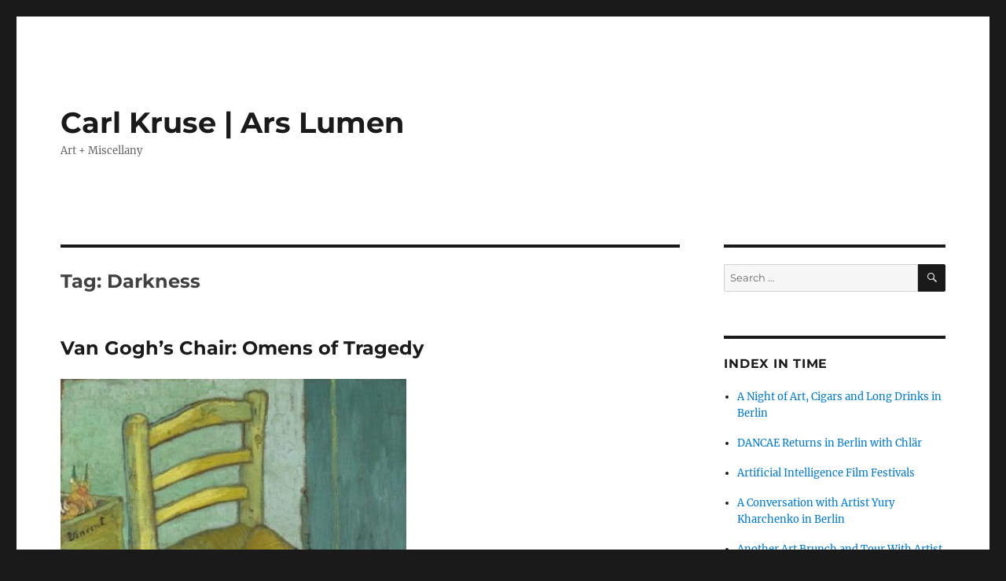

--- FILE ---
content_type: text/html;charset=UTF-8
request_url: https://carlkruse.net/tag/darkness/
body_size: 44189
content:
<!DOCTYPE html>
<html lang="en-US" class="no-js">
<head>
<meta charset="UTF-8">
	
	<meta name="viewport" content="width=device-width, initial-scale=1.0">
	<link rel="profile" href="https://gmpg.org/xfn/11">
		
<meta name='robots' content='index, follow, max-image-preview:large, max-snippet:-1, max-video-preview:-1' />

	<!-- This site is optimized with the Yoast SEO plugin v26.7 - https://yoast.com/wordpress/plugins/seo/ -->
	<title>Darkness Archives - Carl Kruse | Ars Lumen</title>
	<link rel="canonical" href="https://carlkruse.net/tag/darkness/" />
	<meta property="og:locale" content="en_US" />
	<meta property="og:type" content="article" />
	<meta property="og:title" content="Darkness Archives - Carl Kruse | Ars Lumen" />
	<meta property="og:url" content="https://carlkruse.net/tag/darkness/" />
	<meta property="og:site_name" content="Carl Kruse | Ars Lumen" />
	<meta name="twitter:card" content="summary_large_image" />
	<meta name="twitter:site" content="@carl_kruse" />
	<script type="application/ld+json" class="yoast-schema-graph">{"@context":"https://schema.org","@graph":[{"@type":"CollectionPage","@id":"https://carlkruse.net/tag/darkness/","url":"https://carlkruse.net/tag/darkness/","name":"Darkness Archives - Carl Kruse | Ars Lumen","isPartOf":{"@id":"https://carlkruse.net/#website"},"primaryImageOfPage":{"@id":"https://carlkruse.net/tag/darkness/#primaryimage"},"image":{"@id":"https://carlkruse.net/tag/darkness/#primaryimage"},"thumbnailUrl":"https://carlkruse.net/wp-content/uploads/2020/12/Carl-Kruse-Art-Van-Goghs-Chair-e1608745806881.jpg","breadcrumb":{"@id":"https://carlkruse.net/tag/darkness/#breadcrumb"},"inLanguage":"en-US"},{"@type":"ImageObject","inLanguage":"en-US","@id":"https://carlkruse.net/tag/darkness/#primaryimage","url":"https://carlkruse.net/wp-content/uploads/2020/12/Carl-Kruse-Art-Van-Goghs-Chair-e1608745806881.jpg","contentUrl":"https://carlkruse.net/wp-content/uploads/2020/12/Carl-Kruse-Art-Van-Goghs-Chair-e1608745806881.jpg","width":440,"height":565,"caption":"Carl Kruse Art Blog - Van Gogh - Featured Image"},{"@type":"BreadcrumbList","@id":"https://carlkruse.net/tag/darkness/#breadcrumb","itemListElement":[{"@type":"ListItem","position":1,"name":"Home","item":"https://carlkruse.net/"},{"@type":"ListItem","position":2,"name":"Darkness"}]},{"@type":"WebSite","@id":"https://carlkruse.net/#website","url":"https://carlkruse.net/","name":"Carl Kruse | Ars Lumen","description":"Art + Miscellany","potentialAction":[{"@type":"SearchAction","target":{"@type":"EntryPoint","urlTemplate":"https://carlkruse.net/?s={search_term_string}"},"query-input":{"@type":"PropertyValueSpecification","valueRequired":true,"valueName":"search_term_string"}}],"inLanguage":"en-US"}]}</script>
	<!-- / Yoast SEO plugin. -->


<link rel="alternate" type="application/rss+xml" title="Carl Kruse | Ars Lumen &raquo; Feed" href="https://carlkruse.net/feed/" />
<link rel="alternate" type="application/rss+xml" title="Carl Kruse | Ars Lumen &raquo; Comments Feed" href="https://carlkruse.net/comments/feed/" />
<link rel='dns-prefetch' href='//secure.gravatar.com'><link rel="alternate" type="application/rss+xml" title="Carl Kruse | Ars Lumen &raquo; Darkness Tag Feed" href="https://carlkruse.net/tag/darkness/feed/" />
<style data-id="critical-css"> img:is([sizes=auto i],[sizes^="auto,"i]){contain-intrinsic-size:3000px 1500px}@.wp-block-breadcrumbs li:not(:last-child):after{content:var(--separator,"/);margin:0 .5em;opacity:.7}:root:where(.wp-block-button .wp-block-button__link.is-style-outline:not(.has-text-color)),:root:where(.wp-block-button.is-style-outline>.wp-block-button__link:not(.has-text-color)){color:currentColor}:root:where(.wp-block-button .wp-block-button__link.is-style-outline:not(.has-background)),:root:where(.wp-block-button.is-style-outline>.wp-block-button__link:not(.has-background)){background-color:initial;background-image:none}.wp-block-buttons:not(.is-content-justification-space-between,.is-content-justification-right,.is-content-justification-left,.is-content-justification-center) .wp-block-button.aligncenter{margin-left:auto;margin-right:auto;width:100%}.wp-block-calendar:where(table:not(.has-text-color)){color:#40464d}.wp-block-calendar:where(table:not(.has-text-color)) td,.wp-block-calendar:where(table:not(.has-text-color)) th{border-color:#ddd}:where(.wp-block-calendar table:not(.has-background) th){background:#ddd}@media (max-width:781px){.wp-block-columns:not(.is-not-stacked-on-mobile)>.wp-block-column{flex-basis:100%!important}}@media (min-width:782px){.wp-block-columns:not(.is-not-stacked-on-mobile)>.wp-block-column{flex-basis:0;flex-grow:1}.wp-block-columns:not(.is-not-stacked-on-mobile)>.wp-block-column[style*=flex-basis]{flex-grow:0}}.wp-block-post-comments .comment-form input:not([type=submit]):not([type=checkbox]),.wp-block-post-comments .comment-form textarea{box-sizing:border-box;display:block;width:100%}.wp-block-post-comments input:not([type=submit]),.wp-block-post-comments textarea{border:1px solid #949494;font-family:inherit;font-size:1em}.wp-block-post-comments input:not([type=submit]):not([type=checkbox]),.wp-block-post-comments textarea{padding:calc(.667em + 2px)}.wp-block-comments-pagination .wp-block-comments-pagination-previous-arrow:not(.is-arrow-chevron){transform:scaleX(1)}.wp-block-comments-pagination .wp-block-comments-pagination-next-arrow:not(.is-arrow-chevron){transform:scaleX(1)}.wp-block-cover .has-background-dim:not([class*=-background-color]),.wp-block-cover-image .has-background-dim:not([class*=-background-color]),.wp-block-cover-image.has-background-dim:not([class*=-background-color]),.wp-block-cover.has-background-dim:not([class*=-background-color]){background-color:#000}.wp-block-cover .wp-block-cover__background,.wp-block-cover .wp-block-cover__gradient-background,.wp-block-cover-image .wp-block-cover__background,.wp-block-cover-image .wp-block-cover__gradient-background,.wp-block-cover-image.has-background-dim:not(.has-background-gradient):before,.wp-block-cover.has-background-dim:not(.has-background-gradient):before{bottom:0;left:0;opacity:.5;position:absolute;right:0;top:0}.wp-block-cover-image.has-background-dim.has-background-dim-10 .wp-block-cover__background,.wp-block-cover-image.has-background-dim.has-background-dim-10 .wp-block-cover__gradient-background,.wp-block-cover-image.has-background-dim.has-background-dim-10:not(.has-background-gradient):before,.wp-block-cover.has-background-dim.has-background-dim-10 .wp-block-cover__background,.wp-block-cover.has-background-dim.has-background-dim-10 .wp-block-cover__gradient-background,.wp-block-cover.has-background-dim.has-background-dim-10:not(.has-background-gradient):before{opacity:.1}.wp-block-cover-image.has-background-dim.has-background-dim-20 .wp-block-cover__background,.wp-block-cover-image.has-background-dim.has-background-dim-20 .wp-block-cover__gradient-background,.wp-block-cover-image.has-background-dim.has-background-dim-20:not(.has-background-gradient):before,.wp-block-cover.has-background-dim.has-background-dim-20 .wp-block-cover__background,.wp-block-cover.has-background-dim.has-background-dim-20 .wp-block-cover__gradient-background,.wp-block-cover.has-background-dim.has-background-dim-20:not(.has-background-gradient):before{opacity:.2}.wp-block-cover-image.has-background-dim.has-background-dim-30 .wp-block-cover__background,.wp-block-cover-image.has-background-dim.has-background-dim-30 .wp-block-cover__gradient-background,.wp-block-cover-image.has-background-dim.has-background-dim-30:not(.has-background-gradient):before,.wp-block-cover.has-background-dim.has-background-dim-30 .wp-block-cover__background,.wp-block-cover.has-background-dim.has-background-dim-30 .wp-block-cover__gradient-background,.wp-block-cover.has-background-dim.has-background-dim-30:not(.has-background-gradient):before{opacity:.3}.wp-block-cover-image.has-background-dim.has-background-dim-40 .wp-block-cover__background,.wp-block-cover-image.has-background-dim.has-background-dim-40 .wp-block-cover__gradient-background,.wp-block-cover-image.has-background-dim.has-background-dim-40:not(.has-background-gradient):before,.wp-block-cover.has-background-dim.has-background-dim-40 .wp-block-cover__background,.wp-block-cover.has-background-dim.has-background-dim-40 .wp-block-cover__gradient-background,.wp-block-cover.has-background-dim.has-background-dim-40:not(.has-background-gradient):before{opacity:.4}.wp-block-cover-image.has-background-dim.has-background-dim-50 .wp-block-cover__background,.wp-block-cover-image.has-background-dim.has-background-dim-50 .wp-block-cover__gradient-background,.wp-block-cover-image.has-background-dim.has-background-dim-50:not(.has-background-gradient):before,.wp-block-cover.has-background-dim.has-background-dim-50 .wp-block-cover__background,.wp-block-cover.has-background-dim.has-background-dim-50 .wp-block-cover__gradient-background,.wp-block-cover.has-background-dim.has-background-dim-50:not(.has-background-gradient):before{opacity:.5}.wp-block-cover-image.has-background-dim.has-background-dim-60 .wp-block-cover__background,.wp-block-cover-image.has-background-dim.has-background-dim-60 .wp-block-cover__gradient-background,.wp-block-cover-image.has-background-dim.has-background-dim-60:not(.has-background-gradient):before,.wp-block-cover.has-background-dim.has-background-dim-60 .wp-block-cover__background,.wp-block-cover.has-background-dim.has-background-dim-60 .wp-block-cover__gradient-background,.wp-block-cover.has-background-dim.has-background-dim-60:not(.has-background-gradient):before{opacity:.6}.wp-block-cover-image.has-background-dim.has-background-dim-70 .wp-block-cover__background,.wp-block-cover-image.has-background-dim.has-background-dim-70 .wp-block-cover__gradient-background,.wp-block-cover-image.has-background-dim.has-background-dim-70:not(.has-background-gradient):before,.wp-block-cover.has-background-dim.has-background-dim-70 .wp-block-cover__background,.wp-block-cover.has-background-dim.has-background-dim-70 .wp-block-cover__gradient-background,.wp-block-cover.has-background-dim.has-background-dim-70:not(.has-background-gradient):before{opacity:.7}.wp-block-cover-image.has-background-dim.has-background-dim-80 .wp-block-cover__background,.wp-block-cover-image.has-background-dim.has-background-dim-80 .wp-block-cover__gradient-background,.wp-block-cover-image.has-background-dim.has-background-dim-80:not(.has-background-gradient):before,.wp-block-cover.has-background-dim.has-background-dim-80 .wp-block-cover__background,.wp-block-cover.has-background-dim.has-background-dim-80 .wp-block-cover__gradient-background,.wp-block-cover.has-background-dim.has-background-dim-80:not(.has-background-gradient):before{opacity:.8}.wp-block-cover-image.has-background-dim.has-background-dim-90 .wp-block-cover__background,.wp-block-cover-image.has-background-dim.has-background-dim-90 .wp-block-cover__gradient-background,.wp-block-cover-image.has-background-dim.has-background-dim-90:not(.has-background-gradient):before,.wp-block-cover.has-background-dim.has-background-dim-90 .wp-block-cover__background,.wp-block-cover.has-background-dim.has-background-dim-90 .wp-block-cover__gradient-background,.wp-block-cover.has-background-dim.has-background-dim-90:not(.has-background-gradient):before{opacity:.9}.wp-block-cover-image.has-background-dim.has-background-dim-100 .wp-block-cover__background,.wp-block-cover-image.has-background-dim.has-background-dim-100 .wp-block-cover__gradient-background,.wp-block-cover-image.has-background-dim.has-background-dim-100:not(.has-background-gradient):before,.wp-block-cover.has-background-dim.has-background-dim-100 .wp-block-cover__background,.wp-block-cover.has-background-dim.has-background-dim-100 .wp-block-cover__gradient-background,.wp-block-cover.has-background-dim.has-background-dim-100:not(.has-background-gradient):before{opacity:1}:where(.wp-block-cover-image:not(.has-text-color)),:where(.wp-block-cover:not(.has-text-color)){color:#fff}:where(.wp-block-cover-image.is-light:not(.has-text-color)),:where(.wp-block-cover.is-light:not(.has-text-color)){color:#000}:root:where(.wp-block-cover h1:not(.has-text-color)),:root:where(.wp-block-cover h2:not(.has-text-color)),:root:where(.wp-block-cover h3:not(.has-text-color)),:root:where(.wp-block-cover h4:not(.has-text-color)),:root:where(.wp-block-cover h5:not(.has-text-color)),:root:where(.wp-block-cover h6:not(.has-text-color)),:root:where(.wp-block-cover p:not(.has-text-color)){color:inherit}body:not(.editor-styles-wrapper) .wp-block-cover:not(.wp-block-cover:has(.wp-block-cover__background+.wp-block-cover__inner-container)) .wp-block-cover__image-background,body:not(.editor-styles-wrapper) .wp-block-cover:not(.wp-block-cover:has(.wp-block-cover__background+.wp-block-cover__inner-container)) .wp-block-cover__video-background{z-index:0}body:not(.editor-styles-wrapper) .wp-block-cover:not(.wp-block-cover:has(.wp-block-cover__background+.wp-block-cover__inner-container)) .wp-block-cover__background,body:not(.editor-styles-wrapper) .wp-block-cover:not(.wp-block-cover:has(.wp-block-cover__background+.wp-block-cover__inner-container)) .wp-block-cover__gradient-background,body:not(.editor-styles-wrapper) .wp-block-cover:not(.wp-block-cover:has(.wp-block-cover__background+.wp-block-cover__inner-container)) .wp-block-cover__inner-container,body:not(.editor-styles-wrapper) .wp-block-cover:not(.wp-block-cover:has(.wp-block-cover__background+.wp-block-cover__inner-container)).has-background-dim:not(.has-background-gradient):before{z-index:1}.has-modal-open body:not(.editor-styles-wrapper) .wp-block-cover:not(.wp-block-cover:has(.wp-block-cover__background+.wp-block-cover__inner-container)) .wp-block-cover__inner-container{z-index:auto}.wp-block-file:not(.wp-element-button){font-size:.8em}.blocks-gallery-grid:not(.has-nested-images),.wp-block-gallery:not(.has-nested-images){display:flex;flex-wrap:wrap;list-style-type:none;margin:0;padding:0}.blocks-gallery-grid:not(.has-nested-images) .blocks-gallery-image,.blocks-gallery-grid:not(.has-nested-images) .blocks-gallery-item,.wp-block-gallery:not(.has-nested-images) .blocks-gallery-image,.wp-block-gallery:not(.has-nested-images) .blocks-gallery-item{display:flex;flex-direction:column;flex-grow:1;justify-content:center;margin:0 1em 1em 0;position:relative;width:calc(50% - 1em)}.blocks-gallery-grid:not(.has-nested-images) .blocks-gallery-image:nth-of-type(2n),.blocks-gallery-grid:not(.has-nested-images) .blocks-gallery-item:nth-of-type(2n),.wp-block-gallery:not(.has-nested-images) .blocks-gallery-image:nth-of-type(2n),.wp-block-gallery:not(.has-nested-images) .blocks-gallery-item:nth-of-type(2n){margin-right:0}.blocks-gallery-grid:not(.has-nested-images) .blocks-gallery-image figure,.blocks-gallery-grid:not(.has-nested-images) .blocks-gallery-item figure,.wp-block-gallery:not(.has-nested-images) .blocks-gallery-image figure,.wp-block-gallery:not(.has-nested-images) .blocks-gallery-item figure{align-items:flex-end;display:flex;height:100%;justify-content:flex-start;margin:0}.blocks-gallery-grid:not(.has-nested-images) .blocks-gallery-image img,.blocks-gallery-grid:not(.has-nested-images) .blocks-gallery-item img,.wp-block-gallery:not(.has-nested-images) .blocks-gallery-image img,.wp-block-gallery:not(.has-nested-images) .blocks-gallery-item img{display:block;height:auto;max-width:100%;width:auto}.blocks-gallery-grid:not(.has-nested-images) .blocks-gallery-image figcaption,.blocks-gallery-grid:not(.has-nested-images) .blocks-gallery-item figcaption,.wp-block-gallery:not(.has-nested-images) .blocks-gallery-image figcaption,.wp-block-gallery:not(.has-nested-images) .blocks-gallery-item figcaption{background:linear-gradient(0deg,#000b3,#0004d 70%,#0000);bottom:0;box-sizing:border-box;color:#fff;font-size:.8em;margin:0;max-height:100%;overflow:auto;padding:3em .77em .7em;position:absolute;text-align:center;width:100%;z-index:2}.blocks-gallery-grid:not(.has-nested-images) .blocks-gallery-image figcaption img,.blocks-gallery-grid:not(.has-nested-images) .blocks-gallery-item figcaption img,.wp-block-gallery:not(.has-nested-images) .blocks-gallery-image figcaption img,.wp-block-gallery:not(.has-nested-images) .blocks-gallery-item figcaption img{display:inline}.blocks-gallery-grid:not(.has-nested-images) figcaption,.wp-block-gallery:not(.has-nested-images) figcaption{flex-grow:1}.blocks-gallery-grid:not(.has-nested-images).is-cropped .blocks-gallery-image a,.blocks-gallery-grid:not(.has-nested-images).is-cropped .blocks-gallery-image img,.blocks-gallery-grid:not(.has-nested-images).is-cropped .blocks-gallery-item a,.blocks-gallery-grid:not(.has-nested-images).is-cropped .blocks-gallery-item img,.wp-block-gallery:not(.has-nested-images).is-cropped .blocks-gallery-image a,.wp-block-gallery:not(.has-nested-images).is-cropped .blocks-gallery-image img,.wp-block-gallery:not(.has-nested-images).is-cropped .blocks-gallery-item a,.wp-block-gallery:not(.has-nested-images).is-cropped .blocks-gallery-item img{flex:1;height:100%;object-fit:cover;width:100%}.blocks-gallery-grid:not(.has-nested-images).columns-1 .blocks-gallery-image,.blocks-gallery-grid:not(.has-nested-images).columns-1 .blocks-gallery-item,.wp-block-gallery:not(.has-nested-images).columns-1 .blocks-gallery-image,.wp-block-gallery:not(.has-nested-images).columns-1 .blocks-gallery-item{margin-right:0;width:100%}@media (min-width:600px){.blocks-gallery-grid:not(.has-nested-images).columns-3 .blocks-gallery-image,.blocks-gallery-grid:not(.has-nested-images).columns-3 .blocks-gallery-item,.wp-block-gallery:not(.has-nested-images).columns-3 .blocks-gallery-image,.wp-block-gallery:not(.has-nested-images).columns-3 .blocks-gallery-item{margin-right:1em;width:calc(33.33333% - .66667em)}.blocks-gallery-grid:not(.has-nested-images).columns-4 .blocks-gallery-image,.blocks-gallery-grid:not(.has-nested-images).columns-4 .blocks-gallery-item,.wp-block-gallery:not(.has-nested-images).columns-4 .blocks-gallery-image,.wp-block-gallery:not(.has-nested-images).columns-4 .blocks-gallery-item{margin-right:1em;width:calc(25% - .75em)}.blocks-gallery-grid:not(.has-nested-images).columns-5 .blocks-gallery-image,.blocks-gallery-grid:not(.has-nested-images).columns-5 .blocks-gallery-item,.wp-block-gallery:not(.has-nested-images).columns-5 .blocks-gallery-image,.wp-block-gallery:not(.has-nested-images).columns-5 .blocks-gallery-item{margin-right:1em;width:calc(20% - .8em)}.blocks-gallery-grid:not(.has-nested-images).columns-6 .blocks-gallery-image,.blocks-gallery-grid:not(.has-nested-images).columns-6 .blocks-gallery-item,.wp-block-gallery:not(.has-nested-images).columns-6 .blocks-gallery-image,.wp-block-gallery:not(.has-nested-images).columns-6 .blocks-gallery-item{margin-right:1em;width:calc(16.66667% - .83333em)}.blocks-gallery-grid:not(.has-nested-images).columns-7 .blocks-gallery-image,.blocks-gallery-grid:not(.has-nested-images).columns-7 .blocks-gallery-item,.wp-block-gallery:not(.has-nested-images).columns-7 .blocks-gallery-image,.wp-block-gallery:not(.has-nested-images).columns-7 .blocks-gallery-item{margin-right:1em;width:calc(14.28571% - .85714em)}.blocks-gallery-grid:not(.has-nested-images).columns-8 .blocks-gallery-image,.blocks-gallery-grid:not(.has-nested-images).columns-8 .blocks-gallery-item,.wp-block-gallery:not(.has-nested-images).columns-8 .blocks-gallery-image,.wp-block-gallery:not(.has-nested-images).columns-8 .blocks-gallery-item{margin-right:1em;width:calc(12.5% - .875em)}.blocks-gallery-grid:not(.has-nested-images).columns-1 .blocks-gallery-image:nth-of-type(1n),.blocks-gallery-grid:not(.has-nested-images).columns-1 .blocks-gallery-item:nth-of-type(1n),.blocks-gallery-grid:not(.has-nested-images).columns-2 .blocks-gallery-image:nth-of-type(2n),.blocks-gallery-grid:not(.has-nested-images).columns-2 .blocks-gallery-item:nth-of-type(2n),.blocks-gallery-grid:not(.has-nested-images).columns-3 .blocks-gallery-image:nth-of-type(3n),.blocks-gallery-grid:not(.has-nested-images).columns-3 .blocks-gallery-item:nth-of-type(3n),.blocks-gallery-grid:not(.has-nested-images).columns-4 .blocks-gallery-image:nth-of-type(4n),.blocks-gallery-grid:not(.has-nested-images).columns-4 .blocks-gallery-item:nth-of-type(4n),.blocks-gallery-grid:not(.has-nested-images).columns-5 .blocks-gallery-image:nth-of-type(5n),.blocks-gallery-grid:not(.has-nested-images).columns-5 .blocks-gallery-item:nth-of-type(5n),.blocks-gallery-grid:not(.has-nested-images).columns-6 .blocks-gallery-image:nth-of-type(6n),.blocks-gallery-grid:not(.has-nested-images).columns-6 .blocks-gallery-item:nth-of-type(6n),.blocks-gallery-grid:not(.has-nested-images).columns-7 .blocks-gallery-image:nth-of-type(7n),.blocks-gallery-grid:not(.has-nested-images).columns-7 .blocks-gallery-item:nth-of-type(7n),.blocks-gallery-grid:not(.has-nested-images).columns-8 .blocks-gallery-image:nth-of-type(8n),.blocks-gallery-grid:not(.has-nested-images).columns-8 .blocks-gallery-item:nth-of-type(8n),.wp-block-gallery:not(.has-nested-images).columns-1 .blocks-gallery-image:nth-of-type(1n),.wp-block-gallery:not(.has-nested-images).columns-1 .blocks-gallery-item:nth-of-type(1n),.wp-block-gallery:not(.has-nested-images).columns-2 .blocks-gallery-image:nth-of-type(2n),.wp-block-gallery:not(.has-nested-images).columns-2 .blocks-gallery-item:nth-of-type(2n),.wp-block-gallery:not(.has-nested-images).columns-3 .blocks-gallery-image:nth-of-type(3n),.wp-block-gallery:not(.has-nested-images).columns-3 .blocks-gallery-item:nth-of-type(3n),.wp-block-gallery:not(.has-nested-images).columns-4 .blocks-gallery-image:nth-of-type(4n),.wp-block-gallery:not(.has-nested-images).columns-4 .blocks-gallery-item:nth-of-type(4n),.wp-block-gallery:not(.has-nested-images).columns-5 .blocks-gallery-image:nth-of-type(5n),.wp-block-gallery:not(.has-nested-images).columns-5 .blocks-gallery-item:nth-of-type(5n),.wp-block-gallery:not(.has-nested-images).columns-6 .blocks-gallery-image:nth-of-type(6n),.wp-block-gallery:not(.has-nested-images).columns-6 .blocks-gallery-item:nth-of-type(6n),.wp-block-gallery:not(.has-nested-images).columns-7 .blocks-gallery-image:nth-of-type(7n),.wp-block-gallery:not(.has-nested-images).columns-7 .blocks-gallery-item:nth-of-type(7n),.wp-block-gallery:not(.has-nested-images).columns-8 .blocks-gallery-image:nth-of-type(8n),.wp-block-gallery:not(.has-nested-images).columns-8 .blocks-gallery-item:nth-of-type(8n){margin-right:0}}.blocks-gallery-grid:not(.has-nested-images) .blocks-gallery-image:last-child,.blocks-gallery-grid:not(.has-nested-images) .blocks-gallery-item:last-child,.wp-block-gallery:not(.has-nested-images) .blocks-gallery-image:last-child,.wp-block-gallery:not(.has-nested-images) .blocks-gallery-item:last-child{margin-right:0}.blocks-gallery-grid:not(.has-nested-images).alignleft,.blocks-gallery-grid:not(.has-nested-images).alignright,.wp-block-gallery:not(.has-nested-images).alignleft,.wp-block-gallery:not(.has-nested-images).alignright{max-width:420px;width:100%}.blocks-gallery-grid:not(.has-nested-images).aligncenter .blocks-gallery-item figure,.wp-block-gallery:not(.has-nested-images).aligncenter .blocks-gallery-item figure{justify-content:center}.wp-block-gallery:not(.is-cropped) .blocks-gallery-item{align-self:flex-start}@media not (prefers-reduced-motion){.wp-lightbox-overlay.show-closing-animation:not(.active){animation:turn-off-visibility .35s both}.wp-lightbox-overlay.show-closing-animation:not(.active) img{animation:turn-off-visibility .25s both}.wp-lightbox-overlay.zoom.show-closing-animation:not(.active){animation:none}.wp-lightbox-overlay.zoom.show-closing-animation:not(.active) .lightbox-image-container{animation:lightbox-zoom-out .4s}.wp-lightbox-overlay.zoom.show-closing-animation:not(.active) .lightbox-image-container img{animation:none}.wp-lightbox-overlay.zoom.show-closing-animation:not(.active) .scrim{animation:turn-off-visibility .4s forwards}}@keyframes show-content-image{0%{visibility:hidden}99%{visibility:hidden}to{visibility:visible}}@keyframes turn-on-visibility{0%{opacity:0}to{opacity:1}}@keyframes turn-off-visibility{0%{opacity:1;visibility:visible}99%{opacity:0;visibility:visible}to{opacity:0;visibility:hidden}}@keyframes lightbox-zoom-in{0%{transform:translate(calc((-100vw + var(--wp--lightbox-scrollbar-width))/2 + var(--wp--lightbox-initial-left-position)),calc(-50vh + var(--wp--lightbox-initial-top-position))) scale(var(--wp--lightbox-scale))}to{transform:translate(-50%,-50%) scale(1)}}@keyframes lightbox-zoom-out{0%{transform:translate(-50%,-50%) scale(1);visibility:visible}99%{visibility:visible}to{transform:translate(calc((-100vw + var(--wp--lightbox-scrollbar-width))/2 + var(--wp--lightbox-initial-left-position)),calc(-50vh + var(--wp--lightbox-initial-top-position))) scale(var(--wp--lightbox-scale));visibility:hidden}}:where(.wp-block-latest-comments:not([style*=line-height] .wp-block-latest-comments__comment)){line-height:1.1}:where(.wp-block-latest-comments:not([style*=line-height] .wp-block-latest-comments__comment-excerpt p)){line-height:1.8}.has-dates:where(.wp-block-latest-comments:not([style*=line-height])),.has-excerpts:where(.wp-block-latest-comments:not([style*=line-height])){line-height:1.5}ol,ul{box-sizing:border-box}.wp-block-navigation-item.open-on-click button.wp-block-navigation-item__content:not(.wp-block-navigation-submenu__toggle){padding:0}:where(.wp-block-navigation.has-background .wp-block-navigation-item a:not(.wp-element-button)),:where(.wp-block-navigation.has-background .wp-block-navigation-submenu a:not(.wp-element-button)){padding:.5em 1em}:where(.wp-block-navigation .wp-block-navigation__submenu-container .wp-block-navigation-item a:not(.wp-element-button)),:where(.wp-block-navigation .wp-block-navigation__submenu-container .wp-block-navigation-submenu a:not(.wp-element-button)),:where(.wp-block-navigation .wp-block-navigation__submenu-container .wp-block-navigation-submenu button.wp-block-navigation-item__content),:where(.wp-block-navigation .wp-block-navigation__submenu-container .wp-block-pages-list__item button.wp-block-navigation-item__content){padding:.5em 1em}.wp-block-navigation:not(.has-background) .wp-block-navigation__submenu-container{background-color:#fff;border:1px solid #00026}.wp-block-navigation:not(.has-text-color) .wp-block-navigation__submenu-container{color:#000}@keyframes overlay-menu__fade-in-animation{0%{opacity:0;transform:translateY(.5em)}to{opacity:1;transform:translateY(0)}}.wp-block-navigation__responsive-container:not(.is-menu-open.is-menu-open){background-color:inherit!important;color:inherit!important}@media (min-width:600px){.wp-block-navigation__responsive-container:not(.hidden-by-default):not(.is-menu-open){background-color:inherit;display:block;position:relative;width:100%;z-index:auto}.wp-block-navigation__responsive-container:not(.hidden-by-default):not(.is-menu-open) .wp-block-navigation__responsive-container-close{display:none}}.wp-block-navigation:not(.has-background) .wp-block-navigation__responsive-container.is-menu-open{background-color:#fff}.wp-block-navigation:not(.has-text-color) .wp-block-navigation__responsive-container.is-menu-open{color:#000}@media (min-width:600px){.wp-block-navigation__responsive-container-open:not(.always-shown){display:none}}:where(p.has-text-color:not(.has-link-color)) a{color:inherit}:where(.wp-block-post-comments-form input:not([type=submit])),:where(.wp-block-post-comments-form textarea){border:1px solid #949494;font-family:inherit;font-size:1em}:where(.wp-block-post-comments-form input:where(:not([type=submit]):not([type=checkbox]))),:where(.wp-block-post-comments-form textarea){padding:calc(.667em + 2px)}.wp-block-post-comments-form .comment-form input:not([type=submit]):not([type=checkbox]):not([type=hidden]),.wp-block-post-comments-form .comment-form textarea{box-sizing:border-box;display:block;width:100%}.wp-block-post-navigation-link .wp-block-post-navigation-link__arrow-previous:not(.is-arrow-chevron){transform:scaleX(1)}.wp-block-post-navigation-link .wp-block-post-navigation-link__arrow-next:not(.is-arrow-chevron){transform:scaleX(1)}.wp-block-query-pagination .wp-block-query-pagination-previous-arrow:not(.is-arrow-chevron){transform:scaleX(1)}.wp-block-query-pagination .wp-block-query-pagination-next-arrow:not(.is-arrow-chevron){transform:scaleX(1)}.wp-block-quote.is-large:where(:not(.is-style-plain)),.wp-block-quote.is-style-large:where(:not(.is-style-plain)){margin-bottom:1em;padding:0 1em}.wp-block-quote.is-large:where(:not(.is-style-plain)) p,.wp-block-quote.is-style-large:where(:not(.is-style-plain)) p{font-size:1.5em;font-style:italic;line-height:1.6}.wp-block-quote.is-large:where(:not(.is-style-plain)) cite,.wp-block-quote.is-large:where(:not(.is-style-plain)) footer,.wp-block-quote.is-style-large:where(:not(.is-style-plain)) cite,.wp-block-quote.is-style-large:where(:not(.is-style-plain)) footer{font-size:1.125em;text-align:right}.wp-block-read-more:where(:not([style*=text-decoration])){text-decoration:none}.wp-block-social-links .wp-social-link span:not(.screen-reader-text){font-size:.65em;margin-left:.5em;margin-right:.5em}:where(.wp-block-social-links:not(.is-style-logos-only)) .wp-social-link{background-color:#f0f0f0;color:#444}:where(.wp-block-social-links:not(.is-style-logos-only)) .wp-social-link-amazon{background-color:#f90;color:#fff}:where(.wp-block-social-links:not(.is-style-logos-only)) .wp-social-link-bandcamp{background-color:#1ea0c3;color:#fff}:where(.wp-block-social-links:not(.is-style-logos-only)) .wp-social-link-behance{background-color:#0757fe;color:#fff}:where(.wp-block-social-links:not(.is-style-logos-only)) .wp-social-link-bluesky{background-color:#0a7aff;color:#fff}:where(.wp-block-social-links:not(.is-style-logos-only)) .wp-social-link-codepen{background-color:#1e1f26;color:#fff}:where(.wp-block-social-links:not(.is-style-logos-only)) .wp-social-link-deviantart{background-color:#02e49b;color:#fff}:where(.wp-block-social-links:not(.is-style-logos-only)) .wp-social-link-discord{background-color:#5865f2;color:#fff}:where(.wp-block-social-links:not(.is-style-logos-only)) .wp-social-link-dribbble{background-color:#e94c89;color:#fff}:where(.wp-block-social-links:not(.is-style-logos-only)) .wp-social-link-dropbox{background-color:#4280ff;color:#fff}:where(.wp-block-social-links:not(.is-style-logos-only)) .wp-social-link-etsy{background-color:#f45800;color:#fff}:where(.wp-block-social-links:not(.is-style-logos-only)) .wp-social-link-facebook{background-color:#0866ff;color:#fff}:where(.wp-block-social-links:not(.is-style-logos-only)) .wp-social-link-fivehundredpx{background-color:#000;color:#fff}:where(.wp-block-social-links:not(.is-style-logos-only)) .wp-social-link-flickr{background-color:#0461dd;color:#fff}:where(.wp-block-social-links:not(.is-style-logos-only)) .wp-social-link-foursquare{background-color:#e65678;color:#fff}:where(.wp-block-social-links:not(.is-style-logos-only)) .wp-social-link-github{background-color:#24292d;color:#fff}:where(.wp-block-social-links:not(.is-style-logos-only)) .wp-social-link-goodreads{background-color:#eceadd;color:#382110}:where(.wp-block-social-links:not(.is-style-logos-only)) .wp-social-link-google{background-color:#ea4434;color:#fff}:where(.wp-block-social-links:not(.is-style-logos-only)) .wp-social-link-gravatar{background-color:#1d4fc4;color:#fff}:where(.wp-block-social-links:not(.is-style-logos-only)) .wp-social-link-instagram{background-color:#f00075;color:#fff}:where(.wp-block-social-links:not(.is-style-logos-only)) .wp-social-link-lastfm{background-color:#e21b24;color:#fff}:where(.wp-block-social-links:not(.is-style-logos-only)) .wp-social-link-linkedin{background-color:#0d66c2;color:#fff}:where(.wp-block-social-links:not(.is-style-logos-only)) .wp-social-link-mastodon{background-color:#3288d4;color:#fff}:where(.wp-block-social-links:not(.is-style-logos-only)) .wp-social-link-medium{background-color:#000;color:#fff}:where(.wp-block-social-links:not(.is-style-logos-only)) .wp-social-link-meetup{background-color:#f6405f;color:#fff}:where(.wp-block-social-links:not(.is-style-logos-only)) .wp-social-link-patreon{background-color:#000;color:#fff}:where(.wp-block-social-links:not(.is-style-logos-only)) .wp-social-link-pinterest{background-color:#e60122;color:#fff}:where(.wp-block-social-links:not(.is-style-logos-only)) .wp-social-link-pocket{background-color:#ef4155;color:#fff}:where(.wp-block-social-links:not(.is-style-logos-only)) .wp-social-link-reddit{background-color:#ff4500;color:#fff}:where(.wp-block-social-links:not(.is-style-logos-only)) .wp-social-link-skype{background-color:#0478d7;color:#fff}:where(.wp-block-social-links:not(.is-style-logos-only)) .wp-social-link-snapchat{background-color:#fefc00;color:#fff;stroke:#000}:where(.wp-block-social-links:not(.is-style-logos-only)) .wp-social-link-soundcloud{background-color:#ff5600;color:#fff}:where(.wp-block-social-links:not(.is-style-logos-only)) .wp-social-link-spotify{background-color:#1bd760;color:#fff}:where(.wp-block-social-links:not(.is-style-logos-only)) .wp-social-link-telegram{background-color:#2aabee;color:#fff}:where(.wp-block-social-links:not(.is-style-logos-only)) .wp-social-link-threads{background-color:#000;color:#fff}:where(.wp-block-social-links:not(.is-style-logos-only)) .wp-social-link-tiktok{background-color:#000;color:#fff}:where(.wp-block-social-links:not(.is-style-logos-only)) .wp-social-link-tumblr{background-color:#011835;color:#fff}:where(.wp-block-social-links:not(.is-style-logos-only)) .wp-social-link-twitch{background-color:#6440a4;color:#fff}:where(.wp-block-social-links:not(.is-style-logos-only)) .wp-social-link-twitter{background-color:#1da1f2;color:#fff}:where(.wp-block-social-links:not(.is-style-logos-only)) .wp-social-link-vimeo{background-color:#1eb7ea;color:#fff}:where(.wp-block-social-links:not(.is-style-logos-only)) .wp-social-link-vk{background-color:#4680c2;color:#fff}:where(.wp-block-social-links:not(.is-style-logos-only)) .wp-social-link-wordpress{background-color:#3499cd;color:#fff}:where(.wp-block-social-links:not(.is-style-logos-only)) .wp-social-link-whatsapp{background-color:#25d366;color:#fff}:where(.wp-block-social-links:not(.is-style-logos-only)) .wp-social-link-x{background-color:#000;color:#fff}:where(.wp-block-social-links:not(.is-style-logos-only)) .wp-social-link-yelp{background-color:#d32422;color:#fff}:where(.wp-block-social-links:not(.is-style-logos-only)) .wp-social-link-youtube{background-color:red;color:#fff}.wp-block-social-links:not(.has-icon-color):not(.has-icon-background-color) .wp-social-link-snapchat .wp-block-social-link-label{color:#000}.wp-block-table table[style*=border-top-color] tr:not(:first-child){border-top-color:initial}.wp-block-table table[style*=border-bottom-color] tr:not(:last-child){border-bottom-color:initial}.editor-styles-wrapper,.entry-content{counter-reset:footnotes}a[data-fn].fn{counter-increment:footnotes;display:inline-flex;font-size:smaller;text-decoration:none;text-indent:-9999999px;vertical-align:super}a[data-fn].fn:after{content: "["counter(footnotes)"]";float:left;text-indent:0}:root{--wp-block-synced-color:#7a00df;--wp-block-synced-color--rgb:122,0,223;--wp-bound-block-color:var(--wp-block-synced-color);--wp-editor-canvas-background:#ddd;--wp-admin-theme-color:#007cba;--wp-admin-theme-color--rgb:0,124,186;--wp-admin-theme-color-darker-10:#006ba1;--wp-admin-theme-color-darker-10--rgb:0,107,160.5;--wp-admin-theme-color-darker-20:#005a87;--wp-admin-theme-color-darker-20--rgb:0,90,135;--wp-admin-border-width-focus:2px}@media (min-resolution:192dpi){:root{--wp-admin-border-width-focus:1.5px}}:root{--wp--preset--font-size--normal:16px;--wp--preset--font-size--huge:42px}.screen-reader-text{border:0;clip-path:inset(50%);height:1px;margin:-1px;overflow:hidden;padding:0;position:absolute;width:1px;word-wrap:normal!important}html:where([style*=border-top-color]){border-top-style:solid}html:where([style*=border-right-color]){border-right-style:solid}html:where([style*=border-bottom-color]){border-bottom-style:solid}html:where([style*=border-left-color]){border-left-style:solid}html:where([style*=border-width]){border-style:solid}html:where([style*=border-top-width]){border-top-style:solid}html:where([style*=border-right-width]){border-right-style:solid}html:where([style*=border-bottom-width]){border-bottom-style:solid}html:where([style*=border-left-width]){border-left-style:solid}html:where(img[class*=wp-image-]){height:auto;max-width:100%}:where(figure){margin:0 0 1em}:where(p.has-text-color:not(.has-link-color)) a{color:inherit}:root{--wp--preset--aspect-ratio--square:1;--wp--preset--aspect-ratio--4-3:4/3;--wp--preset--aspect-ratio--3-4:3/4;--wp--preset--aspect-ratio--3-2:3/2;--wp--preset--aspect-ratio--2-3:2/3;--wp--preset--aspect-ratio--16-9:16/9;--wp--preset--aspect-ratio--9-16:9/16;--wp--preset--color--black:#000;--wp--preset--color--cyan-bluish-gray:#abb8c3;--wp--preset--color--white:#fff;--wp--preset--color--pale-pink:#f78da7;--wp--preset--color--vivid-red:#cf2e2e;--wp--preset--color--luminous-vivid-orange:#ff6900;--wp--preset--color--luminous-vivid-amber:#fcb900;--wp--preset--color--light-green-cyan:#7bdcb5;--wp--preset--color--vivid-green-cyan:#00d084;--wp--preset--color--pale-cyan-blue:#8ed1fc;--wp--preset--color--vivid-cyan-blue:#0693e3;--wp--preset--color--vivid-purple:#9b51e0;--wp--preset--color--dark-gray:#1a1a1a;--wp--preset--color--medium-gray:#686868;--wp--preset--color--light-gray:#e5e5e5;--wp--preset--color--blue-gray:#4d545c;--wp--preset--color--bright-blue:#007acc;--wp--preset--color--light-blue:#9adffd;--wp--preset--color--dark-brown:#402b30;--wp--preset--color--medium-brown:#774e24;--wp--preset--color--dark-red:#640c1f;--wp--preset--color--bright-red:#ff675f;--wp--preset--color--yellow:#ffef8e;--wp--preset--gradient--vivid-cyan-blue-to-vivid-purple:linear-gradient(135deg,rgb(6,147,227) 0%,rgb(155,81,224) 100%);--wp--preset--gradient--light-green-cyan-to-vivid-green-cyan:linear-gradient(135deg,rgb(122,220,180) 0%,rgb(0,208,130) 100%);--wp--preset--gradient--luminous-vivid-amber-to-luminous-vivid-orange:linear-gradient(135deg,rgb(252,185,0) 0%,rgb(255,105,0) 100%);--wp--preset--gradient--luminous-vivid-orange-to-vivid-red:linear-gradient(135deg,rgb(255,105,0) 0%,rgb(207,46,46) 100%);--wp--preset--gradient--very-light-gray-to-cyan-bluish-gray:linear-gradient(135deg,rgb(238,238,238) 0%,rgb(169,184,195) 100%);--wp--preset--gradient--cool-to-warm-spectrum:linear-gradient(135deg,rgb(74,234,220) 0%,rgb(151,120,209) 20%,rgb(207,42,186) 40%,rgb(238,44,130) 60%,rgb(251,105,98) 80%,rgb(254,248,76) 100%);--wp--preset--gradient--blush-light-purple:linear-gradient(135deg,rgb(255,206,236) 0%,rgb(152,150,240) 100%);--wp--preset--gradient--blush-bordeaux:linear-gradient(135deg,rgb(254,205,165) 0%,rgb(254,45,45) 50%,rgb(107,0,62) 100%);--wp--preset--gradient--luminous-dusk:linear-gradient(135deg,rgb(255,203,112) 0%,rgb(199,81,192) 50%,rgb(65,88,208) 100%);--wp--preset--gradient--pale-ocean:linear-gradient(135deg,rgb(255,245,203) 0%,rgb(182,227,212) 50%,rgb(51,167,181) 100%);--wp--preset--gradient--electric-grass:linear-gradient(135deg,rgb(202,248,128) 0%,rgb(113,206,126) 100%);--wp--preset--gradient--midnight:linear-gradient(135deg,rgb(2,3,129) 0%,rgb(40,116,252) 100%);--wp--preset--font-size--small:13px;--wp--preset--font-size--medium:20px;--wp--preset--font-size--large:36px;--wp--preset--font-size--x-large:42px;--wp--preset--spacing--20:0.44rem;--wp--preset--spacing--30:0.67rem;--wp--preset--spacing--40:1rem;--wp--preset--spacing--50:1.5rem;--wp--preset--spacing--60:2.25rem;--wp--preset--spacing--70:3.38rem;--wp--preset--spacing--80:5.06rem;--wp--preset--shadow--natural:6px 6px 9px rgba(0,0,0,0.2);--wp--preset--shadow--deep:12px 12px 50px rgba(0,0,0,0.4);--wp--preset--shadow--sharp:6px 6px 0px rgba(0,0,0,0.2);--wp--preset--shadow--outlined:6px 6px 0px -3px rgb(255,255,255),6px 6px rgb(0,0,0);--wp--preset--shadow--crisp:6px 6px 0px rgb(0,0,0)}.is-layout-flex >:is(*,div){margin:0}.is-layout-grid >:is(*,div){margin:0}@font-face{font-family:FontAwesome;src:url(/wp-content/plugins/contact-widgets/assets/fonts/fontawesome-webfont.eot);src:url(/wp-content/plugins/contact-widgets/assets/fonts/fontawesome-webfont.eot) format('embedded-opentype'),url(/wp-content/plugins/contact-widgets/assets/fonts/fontawesome-webfont.woff2) format('woff2'),url(/wp-content/plugins/contact-widgets/assets/fonts/fontawesome-webfont.woff) format('woff'),url(/wp-content/plugins/contact-widgets/assets/fonts/fontawesome-webfont.ttf) format('truetype'),url(/wp-content/plugins/contact-widgets/assets/fonts/fontawesome-webfont.svg) format('svg');font-weight:400;font-style:normal}.fa{display:inline-block;font:normal normal normal 14px/1 FontAwesome;font-size:inherit;text-rendering:auto;-webkit-font-smoothing:antialiased;-moz-osx-font-smoothing:grayscale}.fa-2x{font-size:2em}@-webkit-keyframes fa-spin{0%{-webkit-transform:rotate(0);transform:rotate(0)}100%{-webkit-transform:rotate(359deg);transform:rotate(359deg)}}@keyframes fa-spin{0%{-webkit-transform:rotate(0);transform:rotate(0)}100%{-webkit-transform:rotate(359deg);transform:rotate(359deg)}}.fa-twitter:before{content: "\f099"}.fa-facebook-f:before,.fa-facebook:before{content: "\f09a"}.fa-pinterest:before{content: "\f0d2"}.fa-linkedin:before{content: "\f0e1"}.fa-xing:before{content: "\f168"}.fa-instagram:before{content: "\f16d"}.fa-tumblr:before{content: "\f173"}.fa-soundcloud:before{content: "\f1be"}.fa-wechat:before,.fa-weixin:before{content: "\f1d7"}.fa-medium:before{content: "\f23a"}.wpcf7 .screen-reader-response{position:absolute;overflow:hidden;clip:rect(1px,1px,1px,1px);clip-path:inset(50%);height:1px;width:1px;margin:-1px;padding:0;border:0;word-wrap:normal !important;}.wpcf7 .hidden-fields-container{display:none;}.wpcf7 form .wpcf7-response-output{margin:2em 0.5em 1em;padding:0.2em 1em;border:2px solid #00a0d2;}.wpcf7 form.init .wpcf7-response-output,.wpcf7 form.resetting .wpcf7-response-output,.wpcf7 form.submitting .wpcf7-response-output{display:none;}.wpcf7-form-control-wrap{position:relative;}.wpcf7-spinner{visibility:hidden;display:inline-block;background-color:#23282d;opacity:0.75;width:24px;height:24px;border:none;border-radius:100%;padding:0;margin:0 24px;position:relative;}.wpcf7-spinner::before{content: '';position:absolute;background-color:#fbfbfc;top:4px;left:4px;width:6px;height:6px;border:none;border-radius:100%;transform-origin:8px 8px;animation-name:spin;animation-duration:1000ms;animation-timing-function:linear;animation-iteration-count:infinite;}@media (prefers-reduced-motion:reduce){.wpcf7-spinner::before{animation-name:blink;animation-duration:2000ms;}}@keyframes spin{from{transform:rotate(0deg);}to{transform:rotate(360deg);}}@keyframes blink{from{opacity:0;}50%{opacity:1;}to{opacity:0;}}.wpcf7 [inert]{opacity:0.5;}.wpcf7 input[type="file"]{cursor:pointer;}.wpcf7 input[type="file"]:disabled{cursor:default;}.wpcf7 .wpcf7-submit:disabled{cursor:not-allowed;}.wpcf7 input[type="url"],.wpcf7 input[type="email"],.wpcf7 input[type="tel"]{direction:ltr;}@font-face{font-family:'Merriweather';font-style:normal;font-display:fallback;font-weight:400;src:url(/wp-content/themes/twentysixteen/fonts/merriweather/merriweather-cyrillic-ext-400-normal.woff2) format('woff2'),url(/wp-content/themes/twentysixteen/fonts/merriweather/merriweather-all-400-normal.woff) format('woff');unicode-range:U+0460-052F,U+1C80-1C88,U+20B4,U+2DE0-2DFF,U+A640-A69F,U+FE2E-FE2F;}@font-face{font-family:'Merriweather';font-style:normal;font-display:fallback;font-weight:400;src:url(/wp-content/themes/twentysixteen/fonts/merriweather/merriweather-cyrillic-400-normal.woff2) format('woff2'),url(/wp-content/themes/twentysixteen/fonts/merriweather/merriweather-all-400-normal.woff) format('woff');unicode-range:U+0301,U+0400-045F,U+0490-0491,U+04B0-04B1,U+2116;}@font-face{font-family:'Merriweather';font-style:normal;font-display:fallback;font-weight:400;src:url(/wp-content/themes/twentysixteen/fonts/merriweather/merriweather-vietnamese-400-normal.woff2) format('woff2'),url(/wp-content/themes/twentysixteen/fonts/merriweather/merriweather-all-400-normal.woff) format('woff');unicode-range:U+0102-0103,U+0110-0111,U+0128-0129,U+0168-0169,U+01A0-01A1,U+01AF-01B0,U+1EA0-1EF9,U+20AB;}@font-face{font-family:'Merriweather';font-style:normal;font-display:fallback;font-weight:400;src:url(/wp-content/themes/twentysixteen/fonts/merriweather/merriweather-latin-ext-400-normal.woff2) format('woff2'),url(/wp-content/themes/twentysixteen/fonts/merriweather/merriweather-all-400-normal.woff) format('woff');unicode-range:U+0100-024F,U+0259,U+1E00-1EFF,U+2020,U+20A0-20AB,U+20AD-20CF,U+2113,U+2C60-2C7F,U+A720-A7FF;}@font-face{font-family:'Merriweather';font-style:normal;font-display:fallback;font-weight:400;src:url(/wp-content/themes/twentysixteen/fonts/merriweather/merriweather-latin-400-normal.woff2) format('woff2'),url(/wp-content/themes/twentysixteen/fonts/merriweather/merriweather-all-400-normal.woff) format('woff');unicode-range:U+0000-00FF,U+0131,U+0152-0153,U+02BB-02BC,U+02C6,U+02DA,U+02DC,U+2000-206F,U+2074,U+20AC,U+2122,U+2191,U+2193,U+2212,U+2215,U+FEFF,U+FFFD;}@font-face{font-family:'Merriweather';font-style:normal;font-display:fallback;font-weight:700;src:url(/wp-content/themes/twentysixteen/fonts/merriweather/merriweather-cyrillic-ext-700-normal.woff2) format('woff2'),url(/wp-content/themes/twentysixteen/fonts/merriweather/merriweather-all-700-normal.woff) format('woff');unicode-range:U+0460-052F,U+1C80-1C88,U+20B4,U+2DE0-2DFF,U+A640-A69F,U+FE2E-FE2F;}@font-face{font-family:'Merriweather';font-style:normal;font-display:fallback;font-weight:700;src:url(/wp-content/themes/twentysixteen/fonts/merriweather/merriweather-cyrillic-700-normal.woff2) format('woff2'),url(/wp-content/themes/twentysixteen/fonts/merriweather/merriweather-all-700-normal.woff) format('woff');unicode-range:U+0301,U+0400-045F,U+0490-0491,U+04B0-04B1,U+2116;}@font-face{font-family:'Merriweather';font-style:normal;font-display:fallback;font-weight:700;src:url(/wp-content/themes/twentysixteen/fonts/merriweather/merriweather-vietnamese-700-normal.woff2) format('woff2'),url(/wp-content/themes/twentysixteen/fonts/merriweather/merriweather-all-700-normal.woff) format('woff');unicode-range:U+0102-0103,U+0110-0111,U+0128-0129,U+0168-0169,U+01A0-01A1,U+01AF-01B0,U+1EA0-1EF9,U+20AB;}@font-face{font-family:'Merriweather';font-style:normal;font-display:fallback;font-weight:700;src:url(/wp-content/themes/twentysixteen/fonts/merriweather/merriweather-latin-ext-700-normal.woff2) format('woff2'),url(/wp-content/themes/twentysixteen/fonts/merriweather/merriweather-all-700-normal.woff) format('woff');unicode-range:U+0100-024F,U+0259,U+1E00-1EFF,U+2020,U+20A0-20AB,U+20AD-20CF,U+2113,U+2C60-2C7F,U+A720-A7FF;}@font-face{font-family:'Merriweather';font-style:normal;font-display:fallback;font-weight:700;src:url(/wp-content/themes/twentysixteen/fonts/merriweather/merriweather-latin-700-normal.woff2) format('woff2'),url(/wp-content/themes/twentysixteen/fonts/merriweather/merriweather-all-700-normal.woff) format('woff');unicode-range:U+0000-00FF,U+0131,U+0152-0153,U+02BB-02BC,U+02C6,U+02DA,U+02DC,U+2000-206F,U+2074,U+20AC,U+2122,U+2191,U+2193,U+2212,U+2215,U+FEFF,U+FFFD;}@font-face{font-family:'Merriweather';font-style:normal;font-display:fallback;font-weight:900;src:url(/wp-content/themes/twentysixteen/fonts/merriweather/merriweather-cyrillic-ext-900-normal.woff2) format('woff2'),url(/wp-content/themes/twentysixteen/fonts/merriweather/merriweather-all-900-normal.woff) format('woff');unicode-range:U+0460-052F,U+1C80-1C88,U+20B4,U+2DE0-2DFF,U+A640-A69F,U+FE2E-FE2F;}@font-face{font-family:'Merriweather';font-style:normal;font-display:fallback;font-weight:900;src:url(/wp-content/themes/twentysixteen/fonts/merriweather/merriweather-cyrillic-900-normal.woff2) format('woff2'),url(/wp-content/themes/twentysixteen/fonts/merriweather/merriweather-all-900-normal.woff) format('woff');unicode-range:U+0301,U+0400-045F,U+0490-0491,U+04B0-04B1,U+2116;}@font-face{font-family:'Merriweather';font-style:normal;font-display:fallback;font-weight:900;src:url(/wp-content/themes/twentysixteen/fonts/merriweather/merriweather-vietnamese-900-normal.woff2) format('woff2'),url(/wp-content/themes/twentysixteen/fonts/merriweather/merriweather-all-900-normal.woff) format('woff');unicode-range:U+0102-0103,U+0110-0111,U+0128-0129,U+0168-0169,U+01A0-01A1,U+01AF-01B0,U+1EA0-1EF9,U+20AB;}@font-face{font-family:'Merriweather';font-style:normal;font-display:fallback;font-weight:900;src:url(/wp-content/themes/twentysixteen/fonts/merriweather/merriweather-latin-ext-900-normal.woff2) format('woff2'),url(/wp-content/themes/twentysixteen/fonts/merriweather/merriweather-all-900-normal.woff) format('woff');unicode-range:U+0100-024F,U+0259,U+1E00-1EFF,U+2020,U+20A0-20AB,U+20AD-20CF,U+2113,U+2C60-2C7F,U+A720-A7FF;}@font-face{font-family:'Merriweather';font-style:normal;font-display:fallback;font-weight:900;src:url(/wp-content/themes/twentysixteen/fonts/merriweather/merriweather-latin-900-normal.woff2) format('woff2'),url(/wp-content/themes/twentysixteen/fonts/merriweather/merriweather-all-900-normal.woff) format('woff');unicode-range:U+0000-00FF,U+0131,U+0152-0153,U+02BB-02BC,U+02C6,U+02DA,U+02DC,U+2000-206F,U+2074,U+20AC,U+2122,U+2191,U+2193,U+2212,U+2215,U+FEFF,U+FFFD;}@font-face{font-family:'Merriweather';font-style:italic;font-display:fallback;font-weight:400;src:url(/wp-content/themes/twentysixteen/fonts/merriweather/merriweather-cyrillic-ext-400-italic.woff2) format('woff2'),url(/wp-content/themes/twentysixteen/fonts/merriweather/merriweather-all-400-italic.woff) format('woff');unicode-range:U+0460-052F,U+1C80-1C88,U+20B4,U+2DE0-2DFF,U+A640-A69F,U+FE2E-FE2F;}@font-face{font-family:'Merriweather';font-style:italic;font-display:fallback;font-weight:400;src:url(/wp-content/themes/twentysixteen/fonts/merriweather/merriweather-cyrillic-400-italic.woff2) format('woff2'),url(/wp-content/themes/twentysixteen/fonts/merriweather/merriweather-all-400-italic.woff) format('woff');unicode-range:U+0301,U+0400-045F,U+0490-0491,U+04B0-04B1,U+2116;}@font-face{font-family:'Merriweather';font-style:italic;font-display:fallback;font-weight:400;src:url(/wp-content/themes/twentysixteen/fonts/merriweather/merriweather-vietnamese-400-italic.woff2) format('woff2'),url(/wp-content/themes/twentysixteen/fonts/merriweather/merriweather-all-400-italic.woff) format('woff');unicode-range:U+0102-0103,U+0110-0111,U+0128-0129,U+0168-0169,U+01A0-01A1,U+01AF-01B0,U+1EA0-1EF9,U+20AB;}@font-face{font-family:'Merriweather';font-style:italic;font-display:fallback;font-weight:400;src:url(/wp-content/themes/twentysixteen/fonts/merriweather/merriweather-latin-ext-400-italic.woff2) format('woff2'),url(/wp-content/themes/twentysixteen/fonts/merriweather/merriweather-all-400-italic.woff) format('woff');unicode-range:U+0100-024F,U+0259,U+1E00-1EFF,U+2020,U+20A0-20AB,U+20AD-20CF,U+2113,U+2C60-2C7F,U+A720-A7FF;}@font-face{font-family:'Merriweather';font-style:italic;font-display:fallback;font-weight:400;src:url(/wp-content/themes/twentysixteen/fonts/merriweather/merriweather-latin-400-italic.woff2) format('woff2'),url(/wp-content/themes/twentysixteen/fonts/merriweather/merriweather-all-400-italic.woff) format('woff');unicode-range:U+0000-00FF,U+0131,U+0152-0153,U+02BB-02BC,U+02C6,U+02DA,U+02DC,U+2000-206F,U+2074,U+20AC,U+2122,U+2191,U+2193,U+2212,U+2215,U+FEFF,U+FFFD;}@font-face{font-family:'Merriweather';font-style:italic;font-display:fallback;font-weight:700;src:url(/wp-content/themes/twentysixteen/fonts/merriweather/merriweather-cyrillic-ext-700-italic.woff2) format('woff2'),url(/wp-content/themes/twentysixteen/fonts/merriweather/merriweather-all-700-italic.woff) format('woff');unicode-range:U+0460-052F,U+1C80-1C88,U+20B4,U+2DE0-2DFF,U+A640-A69F,U+FE2E-FE2F;}@font-face{font-family:'Merriweather';font-style:italic;font-display:fallback;font-weight:700;src:url(/wp-content/themes/twentysixteen/fonts/merriweather/merriweather-cyrillic-700-italic.woff2) format('woff2'),url(/wp-content/themes/twentysixteen/fonts/merriweather/merriweather-all-700-italic.woff) format('woff');unicode-range:U+0301,U+0400-045F,U+0490-0491,U+04B0-04B1,U+2116;}@font-face{font-family:'Merriweather';font-style:italic;font-display:fallback;font-weight:700;src:url(/wp-content/themes/twentysixteen/fonts/merriweather/merriweather-vietnamese-700-italic.woff2) format('woff2'),url(/wp-content/themes/twentysixteen/fonts/merriweather/merriweather-all-700-italic.woff) format('woff');unicode-range:U+0102-0103,U+0110-0111,U+0128-0129,U+0168-0169,U+01A0-01A1,U+01AF-01B0,U+1EA0-1EF9,U+20AB;}@font-face{font-family:'Merriweather';font-style:italic;font-display:fallback;font-weight:700;src:url(/wp-content/themes/twentysixteen/fonts/merriweather/merriweather-latin-ext-700-italic.woff2) format('woff2'),url(/wp-content/themes/twentysixteen/fonts/merriweather/merriweather-all-700-italic.woff) format('woff');unicode-range:U+0100-024F,U+0259,U+1E00-1EFF,U+2020,U+20A0-20AB,U+20AD-20CF,U+2113,U+2C60-2C7F,U+A720-A7FF;}@font-face{font-family:'Merriweather';font-style:italic;font-display:fallback;font-weight:700;src:url(/wp-content/themes/twentysixteen/fonts/merriweather/merriweather-latin-700-italic.woff2) format('woff2'),url(/wp-content/themes/twentysixteen/fonts/merriweather/merriweather-all-700-italic.woff) format('woff');unicode-range:U+0000-00FF,U+0131,U+0152-0153,U+02BB-02BC,U+02C6,U+02DA,U+02DC,U+2000-206F,U+2074,U+20AC,U+2122,U+2191,U+2193,U+2212,U+2215,U+FEFF,U+FFFD;}@font-face{font-family:'Merriweather';font-style:italic;font-display:fallback;font-weight:900;src:url(/wp-content/themes/twentysixteen/fonts/merriweather/merriweather-cyrillic-ext-900-italic.woff2) format('woff2'),url(/wp-content/themes/twentysixteen/fonts/merriweather/merriweather-all-900-italic.woff) format('woff');unicode-range:U+0460-052F,U+1C80-1C88,U+20B4,U+2DE0-2DFF,U+A640-A69F,U+FE2E-FE2F;}@font-face{font-family:'Merriweather';font-style:italic;font-display:fallback;font-weight:900;src:url(/wp-content/themes/twentysixteen/fonts/merriweather/merriweather-cyrillic-900-italic.woff2) format('woff2'),url(/wp-content/themes/twentysixteen/fonts/merriweather/merriweather-all-900-italic.woff) format('woff');unicode-range:U+0301,U+0400-045F,U+0490-0491,U+04B0-04B1,U+2116;}@font-face{font-family:'Merriweather';font-style:italic;font-display:fallback;font-weight:900;src:url(/wp-content/themes/twentysixteen/fonts/merriweather/merriweather-vietnamese-900-italic.woff2) format('woff2'),url(/wp-content/themes/twentysixteen/fonts/merriweather/merriweather-all-900-italic.woff) format('woff');unicode-range:U+0102-0103,U+0110-0111,U+0128-0129,U+0168-0169,U+01A0-01A1,U+01AF-01B0,U+1EA0-1EF9,U+20AB;}@font-face{font-family:'Merriweather';font-style:italic;font-display:fallback;font-weight:900;src:url(/wp-content/themes/twentysixteen/fonts/merriweather/merriweather-latin-ext-900-italic.woff2) format('woff2'),url(/wp-content/themes/twentysixteen/fonts/merriweather/merriweather-all-900-italic.woff) format('woff');unicode-range:U+0100-024F,U+0259,U+1E00-1EFF,U+2020,U+20A0-20AB,U+20AD-20CF,U+2113,U+2C60-2C7F,U+A720-A7FF;}@font-face{font-family:'Merriweather';font-style:italic;font-display:fallback;font-weight:900;src:url(/wp-content/themes/twentysixteen/fonts/merriweather/merriweather-latin-900-italic.woff2) format('woff2'),url(/wp-content/themes/twentysixteen/fonts/merriweather/merriweather-all-900-italic.woff) format('woff');unicode-range:U+0000-00FF,U+0131,U+0152-0153,U+02BB-02BC,U+02C6,U+02DA,U+02DC,U+2000-206F,U+2074,U+20AC,U+2122,U+2191,U+2193,U+2212,U+2215,U+FEFF,U+FFFD;}@font-face{font-family:'Montserrat';font-style:normal;font-display:fallback;font-weight:400;src:url(/wp-content/themes/twentysixteen/fonts/montserrat/montserrat-cyrillic-ext-400-normal.woff2) format('woff2'),url(/wp-content/themes/twentysixteen/fonts/montserrat/montserrat-all-400-normal.woff) format('woff');unicode-range:U+0460-052F,U+1C80-1C88,U+20B4,U+2DE0-2DFF,U+A640-A69F,U+FE2E-FE2F;}@font-face{font-family:'Montserrat';font-style:normal;font-display:fallback;font-weight:400;src:url(/wp-content/themes/twentysixteen/fonts/montserrat/montserrat-cyrillic-400-normal.woff2) format('woff2'),url(/wp-content/themes/twentysixteen/fonts/montserrat/montserrat-all-400-normal.woff) format('woff');unicode-range:U+0301,U+0400-045F,U+0490-0491,U+04B0-04B1,U+2116;}@font-face{font-family:'Montserrat';font-style:normal;font-display:fallback;font-weight:400;src:url(/wp-content/themes/twentysixteen/fonts/montserrat/montserrat-vietnamese-400-normal.woff2) format('woff2'),url(/wp-content/themes/twentysixteen/fonts/montserrat/montserrat-all-400-normal.woff) format('woff');unicode-range:U+0102-0103,U+0110-0111,U+0128-0129,U+0168-0169,U+01A0-01A1,U+01AF-01B0,U+1EA0-1EF9,U+20AB;}@font-face{font-family:'Montserrat';font-style:normal;font-display:fallback;font-weight:400;src:url(/wp-content/themes/twentysixteen/fonts/montserrat/montserrat-latin-ext-400-normal.woff2) format('woff2'),url(/wp-content/themes/twentysixteen/fonts/montserrat/montserrat-all-400-normal.woff) format('woff');unicode-range:U+0100-024F,U+0259,U+1E00-1EFF,U+2020,U+20A0-20AB,U+20AD-20CF,U+2113,U+2C60-2C7F,U+A720-A7FF;}@font-face{font-family:'Montserrat';font-style:normal;font-display:fallback;font-weight:400;src:url(/wp-content/themes/twentysixteen/fonts/montserrat/montserrat-latin-400-normal.woff2) format('woff2'),url(/wp-content/themes/twentysixteen/fonts/montserrat/montserrat-all-400-normal.woff) format('woff');unicode-range:U+0000-00FF,U+0131,U+0152-0153,U+02BB-02BC,U+02C6,U+02DA,U+02DC,U+2000-206F,U+2074,U+20AC,U+2122,U+2191,U+2193,U+2212,U+2215,U+FEFF,U+FFFD;}@font-face{font-family:'Montserrat';font-style:normal;font-display:fallback;font-weight:700;src:url(/wp-content/themes/twentysixteen/fonts/montserrat/montserrat-cyrillic-ext-700-normal.woff2) format('woff2'),url(/wp-content/themes/twentysixteen/fonts/montserrat/montserrat-all-700-normal.woff) format('woff');unicode-range:U+0460-052F,U+1C80-1C88,U+20B4,U+2DE0-2DFF,U+A640-A69F,U+FE2E-FE2F;}@font-face{font-family:'Montserrat';font-style:normal;font-display:fallback;font-weight:700;src:url(/wp-content/themes/twentysixteen/fonts/montserrat/montserrat-cyrillic-700-normal.woff2) format('woff2'),url(/wp-content/themes/twentysixteen/fonts/montserrat/montserrat-all-700-normal.woff) format('woff');unicode-range:U+0301,U+0400-045F,U+0490-0491,U+04B0-04B1,U+2116;}@font-face{font-family:'Montserrat';font-style:normal;font-display:fallback;font-weight:700;src:url(/wp-content/themes/twentysixteen/fonts/montserrat/montserrat-vietnamese-700-normal.woff2) format('woff2'),url(/wp-content/themes/twentysixteen/fonts/montserrat/montserrat-all-700-normal.woff) format('woff');unicode-range:U+0102-0103,U+0110-0111,U+0128-0129,U+0168-0169,U+01A0-01A1,U+01AF-01B0,U+1EA0-1EF9,U+20AB;}@font-face{font-family:'Montserrat';font-style:normal;font-display:fallback;font-weight:700;src:url(/wp-content/themes/twentysixteen/fonts/montserrat/montserrat-latin-ext-700-normal.woff2) format('woff2'),url(/wp-content/themes/twentysixteen/fonts/montserrat/montserrat-all-700-normal.woff) format('woff');unicode-range:U+0100-024F,U+0259,U+1E00-1EFF,U+2020,U+20A0-20AB,U+20AD-20CF,U+2113,U+2C60-2C7F,U+A720-A7FF;}@font-face{font-family:'Montserrat';font-style:normal;font-display:fallback;font-weight:700;src:url(/wp-content/themes/twentysixteen/fonts/montserrat/montserrat-latin-700-normal.woff2) format('woff2'),url(/wp-content/themes/twentysixteen/fonts/montserrat/montserrat-all-700-normal.woff) format('woff');unicode-range:U+0000-00FF,U+0131,U+0152-0153,U+02BB-02BC,U+02C6,U+02DA,U+02DC,U+2000-206F,U+2074,U+20AC,U+2122,U+2191,U+2193,U+2212,U+2215,U+FEFF,U+FFFD;}@font-face{font-family:'Inconsolata';font-style:normal;font-display:fallback;font-weight:400;src:url(/wp-content/themes/twentysixteen/fonts/inconsolata/inconsolata-vietnamese-400-normal.woff2) format('woff2'),url(/wp-content/themes/twentysixteen/fonts/inconsolata/inconsolata-all-400-normal.woff) format('woff');unicode-range:U+0102-0103,U+0110-0111,U+0128-0129,U+0168-0169,U+01A0-01A1,U+01AF-01B0,U+1EA0-1EF9,U+20AB;}@font-face{font-family:'Inconsolata';font-style:normal;font-display:fallback;font-weight:400;src:url(/wp-content/themes/twentysixteen/fonts/inconsolata/inconsolata-latin-ext-400-normal.woff2) format('woff2'),url(/wp-content/themes/twentysixteen/fonts/inconsolata/inconsolata-all-400-normal.woff) format('woff');unicode-range:U+0100-024F,U+0259,U+1E00-1EFF,U+2020,U+20A0-20AB,U+20AD-20CF,U+2113,U+2C60-2C7F,U+A720-A7FF;}@font-face{font-family:'Inconsolata';font-style:normal;font-display:fallback;font-weight:400;src:url(/wp-content/themes/twentysixteen/fonts/inconsolata/inconsolata-latin-400-normal.woff2) format('woff2'),url(/wp-content/themes/twentysixteen/fonts/inconsolata/inconsolata-all-400-normal.woff) format('woff');unicode-range:U+0000-00FF,U+0131,U+0152-0153,U+02BB-02BC,U+02C6,U+02DA,U+02DC,U+2000-206F,U+2074,U+20AC,U+2122,U+2191,U+2193,U+2212,U+2215,U+FEFF,U+FFFD;}@font-face{font-family:Genericons;src:url(/wp-content/plugins/jetpack/_inc/genericons/genericons/Genericons.eot);src:url(/wp-content/plugins/jetpack/_inc/genericons/genericons/Genericons.eot?) format('embedded-opentype');font-weight:400;font-style:normal;}@font-face{font-family:Genericons;src:url([data-uri]) format('woff'),url(/wp-content/plugins/jetpack/_inc/genericons/genericons/Genericons.ttf) format('truetype'),url(/wp-content/plugins/jetpack/_inc/genericons/genericons/Genericons.svg#Genericons) format('svg');font-weight:400;font-style:normal;}@media screen and (-webkit-min-device-pixel-ratio:0){@font-face{font-family:Genericons;src:url(/wp-content/plugins/jetpack/_inc/genericons/genericons/Genericons.svg#Genericons) format('svg');}}html{font-family:sans-serif;-webkit-text-size-adjust:100%;-ms-text-size-adjust:100%;}body{margin:0;}article,aside,details,figcaption,figure,footer,header,main,menu,nav,section,summary{display:block;}audio,canvas,progress,video{display:inline-block;vertical-align:baseline;}audio:not([controls]){display:none;height:0;}[hidden],template{display:none;}a{background-color:transparent;}abbr[title]{border-bottom:1px dotted;}b,strong{font-weight:700;}small{font-size:80%;}sub,sup{font-size:75%;line-height:0;position:relative;vertical-align:baseline;}sup{top:-0.5em;}sub{bottom:-0.25em;}img{border:0;}svg:not(:root){overflow:hidden;}figure{margin:0;}hr{-webkit-box-sizing:content-box;-moz-box-sizing:content-box;box-sizing:content-box;}code,kbd,pre,samp{font-size:1em;}button,input,optgroup,select,textarea{color:inherit;font:inherit;margin:0;}select{text-transform:none;}button{overflow:visible;}button,input,select,textarea{max-width:100%;}button,html input[type="button"],input[type="reset"],input[type="submit"]{-webkit-appearance:button;cursor:pointer;}button[disabled],html input[disabled]{cursor:default;opacity:.5;}button::-moz-focus-inner,input::-moz-focus-inner{border:0;padding:0;}input[type="checkbox"],input[type="radio"]{-webkit-box-sizing:border-box;-moz-box-sizing:border-box;box-sizing:border-box;margin-right:0.4375em;padding:0;}input[type="date"]::-webkit-inner-spin-button,input[type="date"]::-webkit-outer-spin-button,input[type="time"]::-webkit-inner-spin-button,input[type="time"]::-webkit-outer-spin-button,input[type="datetime-local"]::-webkit-inner-spin-button,input[type="datetime-local"]::-webkit-outer-spin-button,input[type="week"]::-webkit-inner-spin-button,input[type="week"]::-webkit-outer-spin-button,input[type="month"]::-webkit-inner-spin-button,input[type="month"]::-webkit-outer-spin-button,input[type="number"]::-webkit-inner-spin-button,input[type="number"]::-webkit-outer-spin-button{height:auto;}input[type="search"]{-webkit-appearance:textfield;}input[type="search"]::-webkit-search-cancel-button,input[type="search"]::-webkit-search-decoration{-webkit-appearance:none;}fieldset{border:1px solid #d1d1d1;margin:0 0 1.75em;min-width:inherit;padding:0.875em;}fieldset >:last-child{margin-bottom:0;}legend{border:0;padding:0;}textarea{overflow:auto;vertical-align:top;}optgroup{font-weight:bold;}.menu-item-has-children a:after,.social-navigation a:before,.dropdown-toggle:after,.bypostauthor > article .fn:after,.comment-reply-title small a:before,.pagination .prev:before,.pagination .next:before,.pagination .nav-links:before,.pagination .nav-links:after,.search-submit:before{-moz-osx-font-smoothing:grayscale;-webkit-font-smoothing:antialiased;display:inline-block;font-family:"Genericons";font-size:16px;font-style:normal;font-variant:normal;font-weight:normal;line-height:1;speak:never;text-align:center;text-decoration:inherit;text-transform:none;vertical-align:top;}body,button,input,select,textarea{color:#1a1a1a;font-family:Merriweather,Georgia,serif;font-size:16px;font-size:1rem;line-height:1.75;}h1,h2,h3,h4,h5,h6{clear:both;font-weight:700;margin:0;text-rendering:optimizeLegibility;}p{margin:0 0 1.75em;}dfn,cite,em,i{font-style:italic;}blockquote{border:0 solid #1a1a1a;border-left-width:4px;color:#686868;font-size:19px;font-size:1.1875rem;font-style:italic;line-height:1.4736842105;margin:0 0 1.4736842105em;overflow:hidden;padding:0 0 0 1.263157895em;}blockquote,q{quotes:none;}blockquote:before,blockquote:after,q:before,q:after{content: "";}blockquote p{margin-bottom:1.4736842105em;}blockquote cite,blockquote small{color:#1a1a1a;display:block;font-size:16px;font-size:1rem;line-height:1.75;}blockquote cite:before,blockquote small:before{content: "\2014\00a0";}blockquote em,blockquote i,blockquote cite{font-style:normal;}blockquote strong,blockquote b{font-weight:400;}blockquote >:last-child{margin-bottom:0;}address{font-style:italic;margin:0 0 1.75em;}code,kbd,tt,var,samp,pre{font-family:Inconsolata,monospace;}pre{border:1px solid #d1d1d1;font-size:16px;font-size:1rem;line-height:1.3125;margin:0 0 1.75em;max-width:100%;overflow:auto;padding:1.75em;white-space:pre;white-space:pre-wrap;word-wrap:break-word;}code{background-color:#d1d1d1;padding:0.125em 0.25em;}abbr,acronym{border-bottom:1px dotted #d1d1d1;cursor:help;}mark,ins{background:#007acc;color:#fff;padding:0.125em 0.25em;text-decoration:none;}big{font-size:125%;}html{-webkit-box-sizing:border-box;-moz-box-sizing:border-box;box-sizing:border-box;}*,*:before,*:after{-webkit-box-sizing:inherit;-moz-box-sizing:inherit;box-sizing:inherit;}body{background:#1a1a1a;}hr{background-color:#d1d1d1;border:0;height:1px;margin:0 0 1.75em;}ul,ol{margin:0 0 1.75em 1.25em;padding:0;}ul{list-style:disc;}ol{list-style:decimal;margin-left:1.5em;}li > ul,li > ol{margin-bottom:0;}dl{margin:0 0 1.75em;}dt{font-weight:700;}dd{margin:0 0 1.75em;}img{height:auto;max-width:100%;vertical-align:middle;}del{opacity:0.8;}table,th,td{border:1px solid #d1d1d1;}table{border-collapse:separate;border-spacing:0;border-width:1px 0 0 1px;margin:0 0 1.75em;table-layout:fixed;width:100%;}caption,th,td{font-weight:normal;text-align:left;}th{border-width:0 1px 1px 0;font-weight:700;}td{border-width:0 1px 1px 0;}th,td{padding:0.4375em;}::-webkit-input-placeholder{color:#686868;font-family:Montserrat,"Helvetica Neue",sans-serif;}:-moz-placeholder{color:#686868;font-family:Montserrat,"Helvetica Neue",sans-serif;}::-moz-placeholder{color:#686868;font-family:Montserrat,"Helvetica Neue",sans-serif;opacity:1;}:-ms-input-placeholder{color:#686868;font-family:Montserrat,"Helvetica Neue",sans-serif;}input{line-height:normal;}button,button[disabled]:hover,button[disabled]:focus,input[type="button"],input[type="button"][disabled]:hover,input[type="button"][disabled]:focus,input[type="reset"],input[type="reset"][disabled]:hover,input[type="reset"][disabled]:focus,input[type="submit"],input[type="submit"][disabled]:hover,input[type="submit"][disabled]:focus{background:#1a1a1a;border:0;border-radius:2px;color:#fff;font-family:Montserrat,"Helvetica Neue",sans-serif;font-weight:700;letter-spacing:0.046875em;line-height:1;padding:0.84375em 0.875em 0.78125em;text-transform:uppercase;}input[type="date"],input[type="time"],input[type="datetime-local"],input[type="week"],input[type="month"],input[type="text"],input[type="email"],input[type="url"],input[type="password"],input[type="search"],input[type="tel"],input[type="number"],textarea{background:#f7f7f7;background-image:-webkit-linear-gradient(rgba(255,255,255,0),rgba(255,255,255,0));border:1px solid #d1d1d1;border-radius:2px;color:#686868;padding:0.625em 0.4375em;width:100%;}.search-form{position:relative;}input[type="search"].search-field{border-radius:2px 0 0 2px;width:-webkit-calc(100% - 42px);width:calc(100% - 42px);}.search-submit:before{content: "\f400";font-size:24px;left:2px;line-height:42px;position:relative;width:40px;}.search-submit{border-radius:0 2px 2px 0;bottom:0;overflow:hidden;padding:0;position:absolute;right:0;top:0;width:42px;}a{color:#007acc;text-decoration:none;}.entry-content a,.entry-summary a,.taxonomy-description a,.logged-in-as a,.comment-content a,.pingback .comment-body > a,.textwidget a,.entry-footer a:hover,.site-info a:hover{box-shadow:0 1px 0 0 currentColor;}.image-navigation .nav-previous:not(:empty),.image-navigation .nav-next:not(:empty),.comment-navigation .nav-previous:not(:empty),.comment-navigation .nav-next:not(:empty){display:inline-block;}.image-navigation .nav-previous:not(:empty) + .nav-next:not(:empty):before,.comment-navigation .nav-previous:not(:empty) + .nav-next:not(:empty):before{content: "\002f";display:inline-block;opacity:0.7;padding:0 0.538461538em;}.says,.screen-reader-text{clip-path:inset(50%);height:1px;overflow:hidden;position:absolute !important;width:1px;word-wrap:normal !important;}.site .skip-link{background-color:#f1f1f1;box-shadow:0 0 1px 1px rgba(0,0,0,0.2);color:#21759b;display:block;font-family:Montserrat,"Helvetica Neue",sans-serif;font-size:14px;font-weight:700;left:-9999em;outline:none;padding:15px 23px 14px;text-decoration:none;text-transform:none;top:-9999em;}.clear:before,.clear:after,blockquote:before,blockquote:after,.entry-content:before,.entry-content:after,.entry-summary:before,.entry-summary:after,.comment-content:before,.comment-content:after,.site-content:before,.site-content:after,.site-main > article:before,.site-main > article:after,.primary-menu:before,.primary-menu:after,.social-links-menu:before,.social-links-menu:after,.textwidget:before,.textwidget:after,.content-bottom-widgets:before,.content-bottom-widgets:after{content: "";display:table;}.clear:after,blockquote:after,.entry-content:after,.entry-summary:after,.comment-content:after,.site-content:after,.site-main > article:after,.primary-menu:after,.social-links-menu:after,.textwidget:after,.content-bottom-widgets:after{clear:both;}.widget{border-top:4px solid #1a1a1a;margin-bottom:3.5em;padding-top:1.75em;}.widget-area >:last-child,.widget >:last-child,.widget > nav >:last-child{margin-bottom:0;}.widget .widget-title{font-family:Montserrat,"Helvetica Neue",sans-serif;font-size:16px;font-size:1rem;letter-spacing:0.046875em;line-height:1.3125;margin:0 0 1.75em;text-transform:uppercase;}.widget .widget-title:empty{margin-bottom:0;}.widget-title a{color:#1a1a1a;}.site{background-color:#fff;}.site-inner{margin:0 auto;max-width:1320px;position:relative;}.site-content{word-wrap:break-word;}.site-main{margin-bottom:3.5em;}.site-main >:last-child{margin-bottom:0;}.site-header{padding:2.625em 7.6923%;}.site-header-main{-webkit-align-items:center;-ms-flex-align:center;align-items:center;display:-webkit-flex;display:-ms-flexbox;display:flex;-webkit-flex-wrap:wrap;-ms-flex-wrap:wrap;flex-wrap:wrap;}.site-branding{margin:0.875em auto 0.875em 0;max-width:100%;min-width:0;overflow:hidden;}.site-title{font-family:Montserrat,"Helvetica Neue",sans-serif;font-size:23px;font-size:1.4375rem;font-weight:700;line-height:1.2173913043;margin:0;}.site-branding .site-title a{color:#1a1a1a;}.site-description{color:#686868;display:none;font-size:13px;font-size:0.8125rem;font-weight:400;line-height:1.0769230769;margin:0.538461538em 0 0;}.site-main > article{margin-bottom:3.5em;position:relative;}.entry-header,.entry-summary,.entry-content,.entry-footer,.page-content{margin-right:7.6923%;margin-left:7.6923%;}.entry-title{font-family:Montserrat,"Helvetica Neue",sans-serif;font-size:28px;font-size:1.75rem;font-weight:700;line-height:1.25;margin-bottom:1em;}.entry-title a{color:#1a1a1a;}.post-thumbnail{display:block;margin:0 7.6923% 1.75em;}.post-thumbnail img{display:block;}.entry-content,.entry-summary{border-color:#d1d1d1;}.entry-content h1,.entry-summary h1,.comment-content h1,.textwidget h1{font-size:28px;font-size:1.75rem;line-height:1.25;margin-top:2em;margin-bottom:1em;}.entry-content h2,.entry-summary h2,.comment-content h2,.textwidget h2{font-size:23px;font-size:1.4375rem;line-height:1.2173913043;margin-top:2.4347826087em;margin-bottom:1.2173913043em;}.entry-content h3,.entry-summary h3,.comment-content h3,.textwidget h3{font-size:19px;font-size:1.1875rem;line-height:1.1052631579;margin-top:2.9473684211em;margin-bottom:1.4736842105em;}.entry-content h4,.entry-content h5,.entry-content h6,.entry-summary h4,.entry-summary h5,.entry-summary h6,.comment-content h4,.comment-content h5,.comment-content h6,.textwidget h4,.textwidget h5,.textwidget h6{font-size:16px;font-size:1rem;line-height:1.3125;margin-top:3.5em;margin-bottom:1.75em;}.entry-content h4,.entry-summary h4,.comment-content h4,.textwidget h4{letter-spacing:0.140625em;text-transform:uppercase;}.entry-content h6,.entry-summary h6,.comment-content h6,.textwidget h6{font-style:italic;}.entry-content h1,.entry-content h2,.entry-content h3,.entry-content h4,.entry-content h5,.entry-content h6,.entry-summary h1,.entry-summary h2,.entry-summary h3,.entry-summary h4,.entry-summary h5,.entry-summary h6,.comment-content h1,.comment-content h2,.comment-content h3,.comment-content h4,.comment-content h5,.comment-content h6,.textwidget h1,.textwidget h2,.textwidget h3,.textwidget h4,.textwidget h5,.textwidget h6{font-weight:900;}.entry-content h1:first-child,.entry-content h2:first-child,.entry-content h3:first-child,.entry-content h4:first-child,.entry-content h5:first-child,.entry-content h6:first-child,.entry-summary h1:first-child,.entry-summary h2:first-child,.entry-summary h3:first-child,.entry-summary h4:first-child,.entry-summary h5:first-child,.entry-summary h6:first-child,.comment-content h1:first-child,.comment-content h2:first-child,.comment-content h3:first-child,.comment-content h4:first-child,.comment-content h5:first-child,.comment-content h6:first-child,.textwidget h1:first-child,.textwidget h2:first-child,.textwidget h3:first-child,.textwidget h4:first-child,.textwidget h5:first-child,.textwidget h6:first-child{margin-top:0;}.post-navigation .post-title,.entry-title,.comments-title{-webkit-hyphens:auto;-moz-hyphens:auto;-ms-hyphens:auto;hyphens:auto;}body:not(.search-results) .entry-summary{color:#686868;font-size:19px;font-size:1.1875rem;line-height:1.4736842105;margin-bottom:1.4736842105em;}body:not(.search-results) .entry-header + .entry-summary{margin-top:-0.736842105em;}body:not(.search-results) .entry-summary p,body:not(.search-results) .entry-summary address,body:not(.search-results) .entry-summary hr,body:not(.search-results) .entry-summary ul,body:not(.search-results) .entry-summary ol,body:not(.search-results) .entry-summary dl,body:not(.search-results) .entry-summary dd,body:not(.search-results) .entry-summary table{margin-bottom:1.4736842105em;}body:not(.search-results) .entry-summary li > ul,body:not(.search-results) .entry-summary li > ol{margin-bottom:0;}body:not(.search-results) .entry-summary th,body:not(.search-results) .entry-summary td{padding:0.3684210526em;}body:not(.search-results) .entry-summary fieldset{margin-bottom:1.4736842105em;padding:0.3684210526em;}body:not(.search-results) .entry-summary blockquote{border-color:currentColor;}body:not(.search-results) .entry-summary blockquote >:last-child{margin-bottom:0;}body:not(.search-results) .entry-summary .alignleft{margin:0.2631578947em 1.4736842105em 1.4736842105em 0;}body:not(.search-results) .entry-summary .alignright{margin:0.2631578947em 0 1.4736842105em 1.4736842105em;}body:not(.search-results) .entry-summary .aligncenter{margin-bottom:1.4736842105em;}.entry-content >:last-child,.entry-summary >:last-child,body:not(.search-results) .entry-summary >:last-child,.page-content >:last-child,.comment-content >:last-child,.textwidget >:last-child{margin-bottom:0;}.more-link{white-space:nowrap;}.entry-footer{color:#686868;font-family:Montserrat,"Helvetica Neue",sans-serif;font-size:13px;font-size:0.8125rem;line-height:1.6153846154;margin-top:2.1538461538em;}.entry-footer:empty{margin:0;}.entry-footer a{color:#686868;}.entry-footer > span:not(:last-child):after{content: "\002f";display:inline-block;opacity:0.7;padding:0 0.538461538em;}.entry-footer .avatar{height:21px;margin:-0.1538461538em 0.5384615385em 0 0;width:21px;}.updated:not(.published){display:none;}.sticky .posted-on,.byline{display:none;}.page-header{border-top:4px solid #1a1a1a;margin:0 7.6923% 3.5em;padding-top:1.75em;}.page-title{font-family:Montserrat,"Helvetica Neue",sans-serif;font-size:23px;font-size:1.4375rem;line-height:1.2173913043;}.sidebar{margin-bottom:3.5em;padding:0 7.6923%;}.site-footer{padding:0 7.6923% 1.75em;}.site-info{color:#686868;font-size:13px;font-size:0.8125rem;line-height:1.6153846154;}.site-info a{color:#686868;}.site-footer .site-title{font-family:inherit;font-size:inherit;font-weight:400;}.site-footer .site-title:after{content: "\002f";display:inline-block;font-family:Montserrat,sans-serif;opacity:0.7;padding:0 0.307692308em 0 0.538461538em;}.site-footer span[role=separator]{font-family:Montserrat,sans-serif;opacity:0.7;padding:0 0.307692308em 0 0.538461538em;}.site-footer span[role=separator]::before{content: '\002f';}.site .avatar{border-radius:50%;}.entry-content a img,.entry-summary a img,.comment-content a img,.textwidget a img{display:block;}embed,iframe,object,video{margin-bottom:1.75em;max-width:100%;vertical-align:middle;}p > embed,p > iframe,p > object,p > video{margin-bottom:0;}@-ms-viewport{width:device-width;}@viewport{width:device-width;}@media screen and (min-width:44.375em){html{scroll-padding-top:calc( var(--wp-admin--admin-bar--height,0px) + 21px);}body:not(.custom-background-image):before,body:not(.custom-background-image):after{background:inherit;content: "";display:block;height:21px;left:0;position:fixed;width:100%;z-index:99;}body:not(.custom-background-image):before{top:0;}body:not(.custom-background-image).admin-bar:before{top:46px;}body:not(.custom-background-image):after{bottom:0;}.site{margin:21px;}.site-main{margin-bottom:5.25em;}.site-header{padding:3.9375em 7.6923%;}.site-branding{margin-top:1.3125em;margin-bottom:1.3125em;}.site-title{font-size:28px;font-size:1.75rem;line-height:1.25;}.site-description{display:block;}.site-main > article{margin-bottom:5.25em;}.entry-header,.post-thumbnail,.entry-content,.entry-summary,.entry-footer,.comments-area,.image-navigation,.post-navigation,.page-header,.page-content,.content-bottom-widgets{margin-right:23.0769%;}.entry-title{font-size:33px;font-size:2.0625rem;line-height:1.2727272727;margin-bottom:0.8484848485em;}.entry-content blockquote:not(.alignleft):not(.alignright),.entry-summary blockquote,.comment-content blockquote{margin-left:-1.473684211em;}.entry-content blockquote blockquote:not(.alignleft):not(.alignright),.entry-summary blockquote blockquote,.comment-content blockquote blockquote{margin-left:0;}.entry-content ul,.entry-summary ul,.comment-content ul,.entry-content ol,.entry-summary ol,.comment-content ol{margin-left:0;}.entry-content li > ul,.entry-summary li > ul,.comment-content li > ul,.entry-content blockquote > ul,.entry-summary blockquote > ul,.comment-content blockquote > ul{margin-left:1.25em;}.entry-content li > ol,.entry-summary li > ol,.comment-content li > ol,.entry-content blockquote > ol,.entry-summary blockquote > ol,.comment-content blockquote > ol{margin-left:1.5em;}.comments-area,.widget,.content-bottom-widgets .widget-area{margin-bottom:5.25em;}.sidebar,.widecolumn{margin-bottom:5.25em;padding-right:23.0769%;}body:not(.search-results) .entry-summary li > ul,body:not(.search-results) .entry-summary blockquote > ul{margin-left:1.157894737em;}body:not(.search-results) .entry-summary li > ol,body:not(.search-results) .entry-summary blockquote > ol{margin-left:1.473684211em;}}@media screen and (min-width:48.9375em){body:not(.custom-background-image).admin-bar:before{top:32px;}}@media screen and (min-width:56.875em){.site-header{padding-right:4.5455%;padding-left:4.5455%;}.site-header-main{-webkit-align-items:flex-start;-ms-flex-align:start;align-items:flex-start;}.site-content{padding:0 4.5455%;}.content-area{float:left;margin-right:-100%;width:70%;}.entry-header,.post-thumbnail,.entry-content,.entry-summary,.entry-footer,.comments-area,.image-navigation,.post-navigation,.pagination,.page-header,.page-content,.content-bottom-widgets{margin-right:0;margin-left:0;}.sidebar{float:left;margin-left:75%;padding:0;width:25%;}.widget{font-size:13px;font-size:0.8125rem;line-height:1.6153846154;margin-bottom:3.230769231em;padding-top:1.615384615em;}.widget .widget-title{margin-bottom:1.3125em;}.widget p,.widget address,.widget hr,.widget ul,.widget ol,.widget dl,.widget dd,.widget table{margin-bottom:1.6153846154em;}.widget li > ul,.widget li > ol{margin-bottom:0;}.widget blockquote{font-size:16px;font-size:1rem;line-height:1.3125;margin-bottom:1.3125em;padding-left:1.0625em;}.widget blockquote cite,.widget blockquote small{font-size:13px;font-size:0.8125rem;line-height:1.6153846154;}.widget th,.widget td{padding:0.5384615385em;}.widget pre{font-size:13px;font-size:0.8125rem;line-height:1.6153846154;margin-bottom:1.6153846154em;padding:0.5384615385em;}.widget fieldset{margin-bottom:1.6153846154em;padding:0.5384615385em;}.widget button,.widget input,.widget select,.widget textarea{font-size:13px;font-size:0.8125rem;line-height:1.6153846154;}.widget button,.widget input[type="button"],.widget input[type="reset"],.widget input[type="submit"]{line-height:1;padding:0.846153846em;}.widget input[type="date"],.widget input[type="time"],.widget input[type="datetime-local"],.widget input[type="week"],.widget input[type="month"],.widget input[type="text"],.widget input[type="email"],.widget input[type="url"],.widget input[type="password"],.widget input[type="search"],.widget input[type="tel"],.widget input[type="number"],.widget textarea{padding:0.4615384615em 0.5384615385em;}.widget h1{font-size:23px;font-size:1.4375rem;line-height:1.2173913043;margin-bottom:0.9130434783em;}.widget h2{font-size:19px;font-size:1.1875rem;line-height:1.1052631579;margin-bottom:1.1052631579em;}.widget h3{font-size:16px;font-size:1rem;line-height:1.3125;margin-bottom:1.3125em;}.widget h4,.widget h5,.widget h6{font-size:13px;font-size:0.8125rem;line-height:1.6153846154;margin-bottom:0.9130434783em;}.widget input[type="search"].search-field{width:-webkit-calc(100% - 35px);width:calc(100% - 35px);}.widget .search-submit:before{font-size:16px;left:1px;line-height:35px;width:34px;}.widget button.search-submit{padding:0;width:35px;}.textwidget h1{margin-top:1.8260869565em;}.textwidget h2{margin-top:2.2105263158em;}.textwidget h3{margin-top:2.625em;}.textwidget h4{letter-spacing:0.153846154em;}.textwidget h4,.textwidget h5,.textwidget h6{margin-top:3.2307692308em;}.site-footer{-webkit-align-items:center;-ms-flex-align:center;align-items:center;display:-webkit-flex;display:-ms-flexbox;display:flex;-webkit-flex-wrap:wrap;-ms-flex-wrap:wrap;flex-wrap:wrap;padding:0 4.5455% 3.5em;}}@media screen and (min-width:61.5625em){.site-main{margin-bottom:7.0em;}.site-header{padding:5.25em 4.5455%;}.site-branding,.site-header-menu,.header-image{margin-top:1.75em;margin-bottom:1.75em;}.widget{margin-bottom:4.307692308em;}.site-main > article{margin-bottom:7.0em;}.entry-title{font-size:40px;font-size:2.5rem;line-height:1.225;margin-bottom:1.05em;}.post-thumbnail{margin-bottom:2.625em;}.entry-content h1,.entry-summary h1,.comment-content h1{font-size:33px;font-size:2.0625rem;line-height:1.2727272727;margin-top:1.696969697em;margin-bottom:0.8484848485em;}.entry-content h2,.entry-summary h2,.comment-content h2{font-size:28px;font-size:1.75rem;line-height:1.25;margin-top:2em;margin-bottom:1em;}.entry-content h3,.entry-summary h3,.comment-content h3{font-size:23px;font-size:1.4375rem;line-height:1.2173913043;margin-top:2.4347826087em;margin-bottom:1.2173913043em;}.entry-content h4,.entry-summary h4,.entry-intro h4,.comment-content h4{letter-spacing:0.131578947em;}.entry-content h4,.entry-content h5,.entry-content h6,.entry-summary h4,.entry-summary h5,.entry-summary h6,.comment-content h4,.comment-content h5,.comment-content h6{font-size:19px;font-size:1.1875rem;line-height:1.1052631579;margin-top:2.9473684211em;margin-bottom:1.473684211em;}.comments-area,.sidebar,.content-bottom-widgets .widget-area,.widecolumn{margin-bottom:7.0em;}body:not(.search-results) .entry-summary{margin-bottom:2.210526316em;}body:not(.search-results) .entry-header + .entry-summary{margin-top:-1.105263158em;}body:not(.search-results) article:not(.type-page) .entry-content{float:right;width:71.42857144%;}body:not(.search-results) article:not(.type-page) .entry-content > blockquote.alignleft.below-entry-meta{margin-left:-40%;width:-webkit-calc(60% - 1.4736842105em);width:calc(60% - 1.4736842105em);}body:not(.search-results) article:not(.type-page) img.below-entry-meta,body:not(.search-results) article:not(.type-page) figure.below-entry-meta{clear:both;display:block;float:none;margin-right:0;margin-left:-40%;max-width:140%;}body:not(.search-results) article:not(.type-page) .gallery-item img.below-entry-meta,body:not(.search-results) article:not(.type-page) figure.below-entry-meta img.below-entry-meta,body:not(.search-results) article:not(.type-page) table figure.below-entry-meta,body:not(.search-results) article:not(.type-page) table img.below-entry-meta{margin:0;max-width:100%;}body:not(.search-results) article:not(.type-page) .entry-footer{float:left;margin-top:0.1538461538em;width:21.42857143%;}body:not(.search-results) article:not(.type-page) .entry-footer > span:not(:last-child):after{display:none;}.single .byline,.full-size-link,body:not(.search-results).group-blog .byline,body:not(.search-results) .entry-format,body:not(.search-results) .cat-links,body:not(.search-results) .tags-links,body:not(.search-results) article:not(.sticky) .posted-on,body:not(.search-results) article:not(.type-page) .comments-link,body:not(.search-results) article:not(.type-page) .entry-footer .edit-link{display:block;margin-bottom:0.5384615385em;}body:not(.search-results) article:not(.type-page) .entry-footer > span:last-child{margin-bottom:0;}body:not(.search-results) article:not(.type-page) .entry-footer .avatar{display:block;height:auto;margin:0 0 0.5384615385em;width:49px;}body.no-sidebar:not(.search-results) article:not(.type-page) .entry-content{float:left;margin-right:-100%;margin-left:34.99999999%;width:50.00000001%;}body.no-sidebar:not(.search-results) article:not(.type-page) .entry-footer{margin-right:-100%;margin-left:15%;width:15%;}}@media screen and (min-width:75em){body:not(.search-results) .entry-summary{font-size:23px;font-size:1.4375rem;line-height:1.5217391304;margin-bottom:1.826086957em;}body:not(.search-results) .entry-header + .entry-summary{margin-top:-0.913043478em;}body:not(.search-results) .entry-summary p,body:not(.search-results) .entry-summary address,body:not(.search-results) .entry-summary hr,body:not(.search-results) .entry-summary ul,body:not(.search-results) .entry-summary ol,body:not(.search-results) .entry-summary dl,body:not(.search-results) .entry-summary dd,body:not(.search-results) .entry-summary table{margin-bottom:1.5217391304em;}body:not(.search-results) .entry-summary li > ul,body:not(.search-results) .entry-summary blockquote > ul{margin-left:0.956521739em;}body:not(.search-results) .entry-summary li > ol,body:not(.search-results) .entry-summary blockquote > ol{margin-left:1.52173913em;}body:not(.search-results) .entry-summary blockquote{font-size:23px;font-size:1.4375rem;line-height:1.5217391304;margin:0 0 1.5217391304em;padding-left:1.347826087em;}body:not(.search-results) .entry-summary blockquote:not(.alignleft):not(.alignright){margin-left:-1.52173913em;}body:not(.search-results) .entry-summary blockquote blockquote:not(.alignleft):not(.alignright){margin-left:0;}body:not(.search-results) .entry-summary blockquote cite,body:not(.search-results) .entry-summary blockquote small{font-size:19px;font-size:1.1875rem;line-height:1.8421052632;}body:not(.search-results) .entry-summary th,body:not(.search-results) .entry-summary td{padding:0.3043478261em;}body:not(.search-results) .entry-summary pre{font-size:16px;font-size:1rem;line-height:1.75;margin-bottom:1.75em;padding:1.75em;}body:not(.search-results) .entry-summary fieldset{margin-bottom:1.5217391304em;padding:0.3043478261em;}body:not(.search-results) .entry-summary h1{margin-top:2.121212121em;margin-bottom:1.060606061em;}body:not(.search-results) .entry-summary h2{margin-top:2.5em;margin-bottom:1.25em;}body:not(.search-results) .entry-summary h3{margin-top:3.043478261em;margin-bottom:1.52173913em;}body:not(.search-results) .entry-summary h4,body:not(.search-results) .entry-summary h5,body:not(.search-results) .entry-summary h6{margin-top:3.684210526em;margin-bottom:1.842105263em;}body:not(.search-results) .entry-summary h1:first-child,body:not(.search-results) .entry-summary h2:first-child,body:not(.search-results) .entry-summary h3:first-child,body:not(.search-results) .entry-summary h4:first-child,body:not(.search-results) .entry-summary h5:first-child,body:not(.search-results) .entry-summary h6:first-child{margin-top:0;}body:not(.search-results) .entry-summary .alignleft{margin:0.2608695652em 1.5217391304em 1.5217391304em 0;}body:not(.search-results) .entry-summary .alignright{margin:0.2608695652em 0 1.5217391304em 1.5217391304em;}body:not(.search-results) .entry-summary .aligncenter{margin-bottom:1.5217391304em;}}@media print{form,button,input,select,textarea,.navigation,.main-navigation,.social-navigation,.sidebar,.content-bottom-widgets,.header-image,.page-links,.edit-link,.comment-respond,.comment-edit-link,.comment-reply-link,.comment-metadata .edit-link,.pingback .edit-link{display:none;}body,blockquote cite,blockquote small,pre,.entry-content h4,.entry-content h5,.entry-content h6,.entry-summary h4,.entry-summary h5,.entry-summary h6,.comment-content h4,.comment-content h5,.comment-content h6,.entry-content .author-title{font-size:12pt;}blockquote{font-size:14.25pt;}.site-title,.page-title,.comments-title,.entry-content h2,.entry-summary h2,.comment-content h2,.widecolumn h2{font-size:17.25pt;}.site-description{display:block;}.entry-title{font-size:24.75pt;line-height:1.2727272727;margin-bottom:1.696969697em;}.entry-content h1,.entry-summary h1,.comment-content h1{font-size:21pt;}.entry-content h3,.entry-summary h3,.comment-content h3,body:not(.search-results) .entry-summary{font-size:14.25pt;}.site-description,.author-bio,.entry-footer,.sticky-post,.taxonomy-description,.entry-caption,.comment-metadata,.comment-notes,.comment-awaiting-moderation,.site-info,.wp-caption .wp-caption-text,.gallery-caption{font-size:9.75pt;}body,.site{background:none !important;}body,blockquote cite,blockquote small,.site-branding .site-title a,.entry-title a,.comment-author{color:#1a1a1a !important;}blockquote,.page-header,.comments-title{border-color:#1a1a1a !important;}blockquote,.site-description,body:not(.search-results) .entry-summary,body:not(.search-results) .entry-summary blockquote,.author-bio,.entry-footer,.entry-footer a,.sticky-post,.taxonomy-description,.entry-caption,.comment-author,.comment-metadata a,.comment-notes,.comment-awaiting-moderation,.site-info,.site-info a,.wp-caption .wp-caption-text,.gallery-caption{color:#686868 !important;}code,hr{background-color:#d1d1d1 !important;}pre,abbr,acronym,table,th,td,.author-info,.comment-list article,.comment-list .pingback,.comment-list .trackback,.no-comments{border-color:#d1d1d1 !important;}a{color:#007acc !important;}.entry-content a,.entry-summary a,.taxonomy-description a,.comment-content a,.pingback .comment-body > a{box-shadow:none;border-bottom:1px solid #007acc !important;}.site{margin:5%;}.site-inner{max-width:none;}.site-header{padding:0 0 1.75em;}.site-branding{margin-top:0;margin-bottom:1.75em;}.site-main{margin-bottom:3.5em;}.entry-header,.entry-footer,.page-header,.page-content,.entry-content,.entry-summary,.post-thumbnail,.comments-area{margin-right:0;margin-left:0;}.post-thumbnail,.site-main > article{margin-bottom:3.5em;}body:not(.search-results) .entry-header + .entry-summary{margin-top:-1.473684211em;}.site-footer,.widecolumn{padding:0;}}[class^="wp-block-"] figcaption{color:#686868;font-style:italic;line-height:1.6153846154;padding-top:0.5384615385em;text-align:left;}@media screen and (min-width:61.5625em){body:not(.search-results) article:not(.type-page) .wp-block-image figcaption.below-entry-meta{clear:both;display:block;float:none;margin-right:0;margin-left:-40%;max-width:140%;}body.rtl:not(.search-results) article:not(.type-page) .wp-block-image figcaption.below-entry-meta{margin-left:0;margin-right:-40%;}body:not(.search-results) article:not(.type-page) .wp-block-gallery .wp-block-image img.below-entry-meta,body:not(.search-results) article:not(.type-page) .wp-block-gallery .wp-block-image figcaption.below-entry-meta{margin:0;max-width:100%;}}.wp-block-quote:not(.is-large):not(.is-style-large).alignleft,.wp-block-quote:not(.is-large):not(.is-style-large).alignright{border-left:none;padding-left:0;}.rtl .wp-block-quote:not(.is-large):not(.is-style-large).alignleft,.rtl .wp-block-quote:not(.is-large):not(.is-style-large).alignright{border-right:none;padding-right:0;}.entry-content .wp-block-pullquote blockquote:not(.alignleft):not(.alignright){margin-left:0;margin-right:0;}.is-style-outline .wp-block-button__link:not(.has-background){background:transparent;}.is-style-outline .wp-block-button__link:not(.has-text-color){color:#1a1a1a;}.wp-block-latest-comments .wp-block-latest-comments__comment:not(:first-child){border-top:1px solid #d1d1d1;margin-bottom:0;padding:1.75em 0;}.wp-block-query .wp-block-post-template li:not(:first-child){border-top:1px solid #d1d1d1;}.wp-block-contact-widgets-contact-block ul,.wp-block-contact-widgets-social-block ul,.wpcw-widget-contact ul,.wpcw-widget-social ul{margin:0;padding:0;list-style:none}.wp-block-contact-widgets-contact-block ul li:after,.wp-block-contact-widgets-contact-block ul li:before,.wpcw-widget-contact ul li:after,.wpcw-widget-contact ul li:before,.wpcw-widget-social ul li:after,.wpcw-widget-social ul li:before{display:none}.wpcw-widget-social ul li:not(.has-label){display:inline-block;margin:0 .75em .75em 0;border:none}.wp-block-contact-widgets-social-block ul li:not(.has-label){display:inline-block;margin:0 .75em .75em 0;border:none}.recentcomments a{display:inline !important;padding:0 !important;margin:0 !important}.site-title{font-size:2.3rem;}.page-title,.entry-title{font-size:1.5rem;color:#404040;}section#recent-posts-2 nav ul li{margin-bottom:17px !important;}</style>














<script data-dont-merge>window.swift_performance_collectdomready = [];window.swift_performance_collectready = [];window.swift_performance_collectonload = [];</script>

<script id="twentysixteen-script-js-extra">
var screenReaderText = {"expand":"expand child menu","collapse":"collapse child menu"};
//# sourceURL=twentysixteen-script-js-extra
</script>

<link rel="https://api.w.org/" href="https://carlkruse.net/wp-json/" /><link rel="alternate" title="JSON" type="application/json" href="https://carlkruse.net/wp-json/wp/v2/tags/62" /><link rel="EditURI" type="application/rsd+xml" title="RSD" href="https://carlkruse.net/xmlrpc.php?rsd" />
<meta name="generator" content="WordPress 6.9" />
		
		<link rel="prefetch" href="//carlkruse.net/wp-content/cache/swift-performance/carlkruse.net/js/978cec6323295193644f7eee759a8f17.js" as="script" crossorigin><script data-dont-merge="">(function(){function iv(a){if(a.nodeName=='SOURCE'){a = a.nextSibling;}if(typeof a !== 'object' || a === null || typeof a.getBoundingClientRect!=='function'){return false}var b=a.getBoundingClientRect();return((a.innerHeight||a.clientHeight)>0&&b.bottom+50>=0&&b.right+50>=0&&b.top-50<=(window.innerHeight||document.documentElement.clientHeight)&&b.left-50<=(window.innerWidth||document.documentElement.clientWidth))}function ll(){var a=document.querySelectorAll('[data-swift-image-lazyload]');for(var i in a){if(iv(a[i])){a[i].onload=function(){window.dispatchEvent(new Event('resize'));};try{if(a[i].nodeName == 'IMG'){a[i].setAttribute('src',(typeof a[i].dataset.src != 'undefined' ? a[i].dataset.src : a[i].src))};a[i].setAttribute('srcset',(typeof a[i].dataset.srcset !== 'undefined' ? a[i].dataset.srcset : ''));a[i].setAttribute('sizes',(typeof a[i].dataset.sizes !== 'undefined' ? a[i].dataset.sizes : ''));a[i].setAttribute('style',(typeof a[i].dataset.style !== 'undefined' ? a[i].dataset.style : ''));a[i].removeAttribute('data-swift-image-lazyload')}catch(e){}}}requestAnimationFrame(ll)}requestAnimationFrame(ll)})();</script></head>

<body data-rsssl=1 class="archive tag tag-darkness tag-62 wp-embed-responsive wp-theme-twentysixteen hfeed">
<div id="page" class="site">
	<div class="site-inner">
		<a class="skip-link screen-reader-text" href="#content">
			Skip to content		</a>

		<header id="masthead" class="site-header">
			<div class="site-header-main">
				<div class="site-branding">
																					<p class="site-title"><a href="https://carlkruse.net/" rel="home" >Carl Kruse | Ars Lumen</a></p>
												<p class="site-description">Art + Miscellany</p>
									</div><!-- .site-branding -->

							</div><!-- .site-header-main -->

					</header><!-- .site-header -->

		<div id="content" class="site-content">

	<div id="primary" class="content-area">
		<main id="main" class="site-main">

		
			<header class="page-header">
				<h1 class="page-title">Tag: <span>Darkness</span></h1>			</header><!-- .page-header -->

			
<article id="post-371" class="post-371 post type-post status-publish format-standard has-post-thumbnail hentry category-arts category-hazel-anna-rogers category-van-gogh tag-art-classes tag-carl-kruse-blog tag-darkness tag-musicality tag-tragedies tag-van-goghs-chair">
	<header class="entry-header">
		
		<h2 class="entry-title"><a href="https://carlkruse.net/2020/12/19/van-goghs-chair-omens-of-tragedy/" rel="bookmark">Van Gogh&#8217;s Chair: Omens of Tragedy</a></h2>	</header><!-- .entry-header -->

	
	
	<a class="post-thumbnail" href="https://carlkruse.net/2020/12/19/van-goghs-chair-omens-of-tragedy/" aria-hidden="true">
		<img width="440" height="565" src="[data-uri]" class="attachment-post-thumbnail size-post-thumbnail wp-post-image" alt="Van Gogh&#8217;s Chair: Omens of Tragedy" decoding="async" fetchpriority="high" data-src="https://carlkruse.net/wp-content/uploads/2020/12/Carl-Kruse-Art-Van-Goghs-Chair-e1608745806881.jpg" data-srcset="" data-sizes="(max-width: 709px) 85vw, (max-width: 909px) 67vw, (max-width: 984px) 60vw, (max-width: 1362px) 62vw, 840px" data-swift-image-lazyload="true" data-style="" style="height:565px"  data-l>	</a>

		
<div class="entry-content">
			<p>By Hazel Anna Rogers for the Carl Kruse Arts Blog I first saw Vincent Van Gogh’s painting ‘Van Gogh’s Chair’ (1888) in secondary school, in the middle of an art class. My art teacher had no particular regard for art history. She found it uninteresting, and it was never a fundamental part of the classes</p>
<div><a class="more-link" href="https://carlkruse.net/2020/12/19/van-goghs-chair-omens-of-tragedy/">Read the rest</a></div>
	</div><!-- .entry-content -->



	<footer class="entry-footer">
		<span class="byline"><img alt="" src="[data-uri]" class="avatar avatar-49 photo" height="49" width="49" decoding="async" data-src="https://secure.gravatar.com/avatar/d80a4c44979c341ce64a7790c620c513095db9f649e5ddbc95c5512f0bef97da?s=49&#038;d=identicon&#038;r=g" data-srcset="https://secure.gravatar.com/avatar/d80a4c44979c341ce64a7790c620c513095db9f649e5ddbc95c5512f0bef97da?s=98&#038;d=identicon&#038;r=g 2x" data-sizes="" data-swift-image-lazyload="true" data-style="" style="height:49px"  data-l><span class="screen-reader-text">Author </span><span class="author vcard"><a class="url fn n" href="https://carlkruse.net/author/carl/">Carl Kruse</a></span></span><span class="posted-on"><span class="screen-reader-text">Posted on </span><a href="https://carlkruse.net/2020/12/19/van-goghs-chair-omens-of-tragedy/" rel="bookmark"><time class="entry-date published" datetime="2020-12-19T23:16:41+00:00">December 19, 2020</time><time class="updated" datetime="2022-04-21T21:43:16+00:00">April 21, 2022</time></a></span><span class="cat-links"><span class="screen-reader-text">Categories </span><a href="https://carlkruse.net/category/arts/" rel="category tag">Arts</a>, <a href="https://carlkruse.net/category/hazel-anna-rogers/" rel="category tag">Hazel Anna Rogers</a>, <a href="https://carlkruse.net/category/van-gogh/" rel="category tag">Van Gogh</a></span><span class="tags-links"><span class="screen-reader-text">Tags </span><a href="https://carlkruse.net/tag/art-classes/" rel="tag">Art Classes</a>, <a href="https://carlkruse.net/tag/carl-kruse-blog/" rel="tag">Carl Kruse Blog</a>, <a href="https://carlkruse.net/tag/darkness/" rel="tag">Darkness</a>, <a href="https://carlkruse.net/tag/musicality/" rel="tag">Musicality</a>, <a href="https://carlkruse.net/tag/tragedies/" rel="tag">Tragedies</a>, <a href="https://carlkruse.net/tag/van-goghs-chair/" rel="tag">Van Gogh&#039;s Chair</a></span><span class="comments-link"><a href="https://carlkruse.net/2020/12/19/van-goghs-chair-omens-of-tragedy/#comments">4 Comments<span class="screen-reader-text"> on Van Gogh&#8217;s Chair: Omens of Tragedy</span></a></span>			</footer><!-- .entry-footer -->
</article><!-- #post-371 -->

		</main><!-- .site-main -->
	</div><!-- .content-area -->


	<aside id="secondary" class="sidebar widget-area">
		<section id="search-2" class="widget widget_search">
<form role="search" method="get" class="search-form" action="https://carlkruse.net/">
	<label>
		<span class="screen-reader-text">
			Search for:		</span>
		<input type="search" class="search-field" placeholder="Search &hellip;" value="" name="s" />
	</label>
	<button type="submit" class="search-submit"><span class="screen-reader-text">
		Search	</span></button>
</form>
</section>
		<section id="recent-posts-2" class="widget widget_recent_entries">
		<h2 class="widget-title">Index in Time</h2><nav aria-label="Index in Time">
		<ul>
											<li>
					<a href="https://carlkruse.net/2026/01/11/a-night-of-art-cigars-and-long-drinks-in-berlin/">A Night of Art, Cigars and Long Drinks in Berlin</a>
									</li>
											<li>
					<a href="https://carlkruse.net/2025/12/01/dancae-returns-in-berlin-with-chlar/">DANCAE Returns in Berlin with Chlär</a>
									</li>
											<li>
					<a href="https://carlkruse.net/2025/11/07/artificial-intelligence-film-festivals/">Artificial Intelligence Film Festivals</a>
									</li>
											<li>
					<a href="https://carlkruse.net/2025/10/06/a-conversation-with-artist-yury-kharchenko-in-berlin/">A Conversation with Artist Yury Kharchenko in Berlin</a>
									</li>
											<li>
					<a href="https://carlkruse.net/2025/09/26/another-art-brunch-and-tour-with-artist-helena-kauppila/">Another Art Brunch and Tour With Artist Helena Kauppila</a>
									</li>
											<li>
					<a href="https://carlkruse.net/2025/08/06/a-look-at-cyanotypes/">A Look At Cyanotypes</a>
									</li>
											<li>
					<a href="https://carlkruse.net/2025/07/14/art-exhibition-with-helena-kauppila/">Art Exhibition with Helena Kauppila</a>
									</li>
											<li>
					<a href="https://carlkruse.net/2025/07/02/dancae-performs-chasing-nothing-in-berlin/">DANCAE performs &#8220;Chasing Nothing&#8221; in Berlin</a>
									</li>
											<li>
					<a href="https://carlkruse.net/2025/06/28/berlin-fashion-week-invite-impari-moda/">Berlin Fashion Week Invite: IMPARI MODA</a>
									</li>
											<li>
					<a href="https://carlkruse.net/2025/06/21/artist-helena-kauppila-at-the-miettinen-collection/">Artist Helena Kauppila at the Miettinen Collection</a>
									</li>
											<li>
					<a href="https://carlkruse.net/2025/05/29/maria-nitulescu-at-the-till-richter-museum/">Maria Nitulescu at the Till Richter Museum</a>
									</li>
											<li>
					<a href="https://carlkruse.net/2025/04/29/delia-derbyshire-pioneer-of-electronic-music/">Delia Derbyshire – Pioneer of Electronic Music</a>
									</li>
											<li>
					<a href="https://carlkruse.net/2025/03/09/visit-to-the-studio-of-artist-hubertus-hamm-in-munich/">Visit to the Studio of Artist Hubertus Hamm in Munich</a>
									</li>
											<li>
					<a href="https://carlkruse.net/2025/03/05/masa-daiko-at-samurai-museum-in-berlin/">Masa Daiko at Samurai Museum in Berlin</a>
									</li>
											<li>
					<a href="https://carlkruse.net/2025/03/04/vernissage-of-a-room-of-her-own-in-berlin/">Vernissage of &#8220;A Room of her Own&#8221; in Berlin</a>
									</li>
											<li>
					<a href="https://carlkruse.net/2025/02/07/jade-cassidy-art-exhibit-in-berlin/">Jade Cassidy Art Exhibit in Berlin</a>
									</li>
											<li>
					<a href="https://carlkruse.net/2025/01/31/in-memoriam-david-lynch/">In Memoriam &#8211; David Lynch</a>
									</li>
											<li>
					<a href="https://carlkruse.net/2024/12/26/bowie-went-to-berlin/">Bowie Went To Berlin</a>
									</li>
											<li>
					<a href="https://carlkruse.net/2024/11/20/dancae-performs-in-berlin/">DANCAE Performs in Berlin</a>
									</li>
											<li>
					<a href="https://carlkruse.net/2024/11/17/tour-of-boros-art-bunker-in-berlin/">Tour of Boros Art Bunker In Berlin</a>
									</li>
											<li>
					<a href="https://carlkruse.net/2024/10/01/art-brunch-in-berlin-with-artist-helena-kauppila/">Art Brunch in Berlin with Artist Helena Kauppila</a>
									</li>
											<li>
					<a href="https://carlkruse.net/2024/09/15/on-rising-theater-ticket-prices/">On Rising Theater Ticket Prices</a>
									</li>
											<li>
					<a href="https://carlkruse.net/2024/09/02/visit-to-gerhard-richter-exhibit-at-museum-kuntspalast/">Visit to Gerhard Richter Exhibit at Museum Kuntspalast</a>
									</li>
											<li>
					<a href="https://carlkruse.net/2024/08/12/landscape-cinema-an-introduction/">Landscape Cinema: An Introduction</a>
									</li>
											<li>
					<a href="https://carlkruse.net/2024/07/22/the-new-art/">The New Art</a>
									</li>
											<li>
					<a href="https://carlkruse.net/2024/06/20/yury-kharcehnko-art-exhibit-at-the-hallisch-frankisches-museum/">Yury Kharchenko Art Exhibit at the Hällisch-Fränkisches Museum</a>
									</li>
											<li>
					<a href="https://carlkruse.net/2024/06/16/world-premiere-of-the-presidents-tailor/">World Premiere of &#8220;The President&#8217;s Tailor&#8221;</a>
									</li>
											<li>
					<a href="https://carlkruse.net/2024/05/21/another-art-exhibit-with-michael-dyne-mieth/">Another Art Exhibit With Michael Dyne Mieth</a>
									</li>
											<li>
					<a href="https://carlkruse.net/2024/04/28/the-mavericks-in-concert-in-berlin/">The Mavericks in Concert in Berlin</a>
									</li>
											<li>
					<a href="https://carlkruse.net/2024/04/27/calling-all-theater-lovers/">Calling All Theater Lovers</a>
									</li>
											<li>
					<a href="https://carlkruse.net/2024/03/30/ememem-puddles-of-color/">Ememem &#8211; Puddles of Color</a>
									</li>
											<li>
					<a href="https://carlkruse.net/2024/02/14/upcoming-tour-of-wallraff-musum-in-cologne/">Upcoming Tour of Wallraff Musum in Cologne</a>
									</li>
											<li>
					<a href="https://carlkruse.net/2024/01/24/sophygray-presentation-in-berlin/">SOPHYGRAY Presentation in Berlin</a>
									</li>
											<li>
					<a href="https://carlkruse.net/2023/12/29/photography-over-time/">Photography Over Time</a>
									</li>
											<li>
					<a href="https://carlkruse.net/2023/11/16/underground-art-series-in-berlin-michael-dyne/">Underground Art Series in Berlin: Michael Dyne</a>
									</li>
											<li>
					<a href="https://carlkruse.net/2023/10/03/a-series-on-lars-von-trier-part-2/">A Series on Lars Von Trier, Part 2</a>
									</li>
											<li>
					<a href="https://carlkruse.net/2023/09/09/the-strait-guys-film-at-the-global-peace-film-festival/">The Strait Guys Film at the Global Peace Film Festival</a>
									</li>
											<li>
					<a href="https://carlkruse.net/2023/09/05/open-studios-in-berlin-october-1-2023/">Open Studios in Berlin &#8211; October 1, 2023</a>
									</li>
											<li>
					<a href="https://carlkruse.net/2023/08/27/upcoming-helena-kauppila-solo-exhibit-in-berlin/">Upcoming Helena Kauppila Solo Exhibit in Berlin</a>
									</li>
											<li>
					<a href="https://carlkruse.net/2023/08/05/a-series-on-lars-von-trier-part-1/">A Series On Lars Von Trier, Part 1</a>
									</li>
											<li>
					<a href="https://carlkruse.net/2023/07/11/giorgio-morandi-and-reflections-on-still-life-painting/">Giorgio Morandi and Reflections on Still Life Painting</a>
									</li>
											<li>
					<a href="https://carlkruse.net/2023/06/25/art-for-arts-sake-noh-theater-in-the-age-of-images/">Art for Art&#8217;s Sake: Noh Theater in the Age of Images</a>
									</li>
											<li>
					<a href="https://carlkruse.net/2023/05/28/upcoming-charlottenburg-gallery-walk/">Upcoming Charlottenburg Gallery Walk</a>
									</li>
											<li>
					<a href="https://carlkruse.net/2023/04/18/a-conversation-with-uwe-westphal-the-rise-and-destruction-of-the-jewish-fashion-industry-in-berlin/">A Conversation With Uwe Westphal: The Rise and Destruction of the Jewish Fashion Industry in Berlin</a>
									</li>
											<li>
					<a href="https://carlkruse.net/2023/03/23/art-brut-or-outsider-art/">Art Brut, or Outsider Art.</a>
									</li>
											<li>
					<a href="https://carlkruse.net/2023/02/08/comic-kids-on-the-kelly-clarkson-show/">Comic Kids on the Kelly Clarkson Show</a>
									</li>
											<li>
					<a href="https://carlkruse.net/2023/01/23/when-the-show-is-over/">When the Show is Over</a>
									</li>
											<li>
					<a href="https://carlkruse.net/2022/12/19/thoughts-on-science-fiction/">Thoughts on Science Fiction</a>
									</li>
											<li>
					<a href="https://carlkruse.net/2022/11/12/finding-my-clown-a-distilling-of-the-human-condition/">Finding My Clown: A Distilling of the Human Condition</a>
									</li>
											<li>
					<a href="https://carlkruse.net/2022/10/31/justified-ancient-exhibit/">Justified + Ancient Exhibit</a>
									</li>
											<li>
					<a href="https://carlkruse.net/2022/10/10/zeus-in-olympia-what-happened-to-the-fourth-wonder-of-the-world/">Zeus in Olympia: What Happened to the Fourth Wonder of the World?</a>
									</li>
											<li>
					<a href="https://carlkruse.net/2022/09/09/acting-and-art-channeling-animals/">Acting and Art: Channeling Animals</a>
									</li>
											<li>
					<a href="https://carlkruse.net/2022/08/17/the-3-d-street-art-of-insane-51/">The 3-D Street Art of Insane 51</a>
									</li>
											<li>
					<a href="https://carlkruse.net/2022/07/06/using-radio-telescopes-to-create-art/">Using Radio Telescopes to Create Art</a>
									</li>
											<li>
					<a href="https://carlkruse.net/2022/07/01/the-woman-in-gold-the-story-of-klimts-muse/">The Woman in Gold: the Story of Klimt’s Muse.</a>
									</li>
											<li>
					<a href="https://carlkruse.net/2022/06/12/the-monastery-festival-2022/">The Monastery Festival 2022</a>
									</li>
											<li>
					<a href="https://carlkruse.net/2022/06/02/in-memoriam-vangelis/">In Memoriam: Vangelis</a>
									</li>
											<li>
					<a href="https://carlkruse.net/2022/06/01/the-san-berillo-district-in-sicily/">The San Berillo District in Sicily</a>
									</li>
											<li>
					<a href="https://carlkruse.net/2022/05/19/comic-kids-teaching-at-risk-youth-about-art/">&#8220;Comic Kids:&#8221; Teaching At-Risk Youth About Art</a>
									</li>
											<li>
					<a href="https://carlkruse.net/2022/04/05/what-does-art-cost-with-yury-kharchenko/">What Does Art Cost -With Yury Kharchenko</a>
									</li>
											<li>
					<a href="https://carlkruse.net/2022/03/03/performance-art-six-viewpoints/">Performance Art &#8211; SIX VIEWPOINTS</a>
									</li>
											<li>
					<a href="https://carlkruse.net/2022/02/24/upcoming-kharchenko-retrospective-at-the-kunstverein-krefeld/">Upcoming Kharchenko Retrospective at The Kunstverein Krefeld</a>
									</li>
											<li>
					<a href="https://carlkruse.net/2022/01/17/metropolis/">Metropolis</a>
									</li>
											<li>
					<a href="https://carlkruse.net/2021/12/28/short-reflection-on-kraftwerk/">Short Reflection on Kraftwerk</a>
									</li>
											<li>
					<a href="https://carlkruse.net/2021/12/05/segovia-and-the-guitar/">Segovia and the Guitar</a>
									</li>
											<li>
					<a href="https://carlkruse.net/2021/11/18/the-beats-driving-cross-country-in-search-of-eternity/">The Beats &#8211; Driving Cross Country in Search of Eternity</a>
									</li>
											<li>
					<a href="https://carlkruse.net/2021/11/06/upcoming-adele-schwab-photo-exhibit-in-berlin/">Upcoming: Adele Schwab Photo Exhibit in Berlin</a>
									</li>
											<li>
					<a href="https://carlkruse.net/2021/10/24/bowies-alter-ego-that-transcends-death-major-tom/">Bowie’s Alter Ego That Transcends Death: Major Tom</a>
									</li>
											<li>
					<a href="https://carlkruse.net/2021/09/14/upcoming-an-artist-talk-with-yury-kharchenko/">Upcoming: An Artist Talk With Yury Kharchenko</a>
									</li>
											<li>
					<a href="https://carlkruse.net/2021/08/31/reflections-of-montmartre/">Reflections of Montmartre</a>
									</li>
											<li>
					<a href="https://carlkruse.net/2021/07/31/the-art-of-atari/">The Art of Atari</a>
									</li>
											<li>
					<a href="https://carlkruse.net/2021/07/18/the-legacy-of-the-satyr/">The Legacy of the Satyr</a>
									</li>
											<li>
					<a href="https://carlkruse.net/2021/07/17/filippo-brunelleschi-and-his-dome/">Filippo Brunelleschi and his Dome</a>
									</li>
											<li>
					<a href="https://carlkruse.net/2021/07/08/marina-abramovic-grandmother-of-performance-art/">Marina Abramović,  Grandmother of Performance Art</a>
									</li>
											<li>
					<a href="https://carlkruse.net/2021/06/20/from-pop-optical-art-to-the-rejection-of-the-artistic-object-the-1960s/">From Pop + Optical Art to the Rejection of the Artistic Object &#8211; the 1960&#8217;s.</a>
									</li>
											<li>
					<a href="https://carlkruse.net/2021/05/30/frida-kahlo-flowers-are-born-from-mud/">Frida Kahlo: Flowers Are Born From Mud</a>
									</li>
											<li>
					<a href="https://carlkruse.net/2021/04/05/are-memes-art/">Are Memes Art?</a>
									</li>
											<li>
					<a href="https://carlkruse.net/2021/03/18/thinking-about-realism/">Thinking About Realism</a>
									</li>
											<li>
					<a href="https://carlkruse.net/2021/02/14/movements-of-the-soul-translated-into-ceramic-manon-de-vlieger/">Movements of the Soul Translated into Ceramic: Manon de Vlieger</a>
									</li>
											<li>
					<a href="https://carlkruse.net/2021/02/07/world-of-wearableart-wow-blurring-the-boundaries-of-art/">World of WearableArt: Blurring Boundaries in The Art World</a>
									</li>
											<li>
					<a href="https://carlkruse.net/2021/02/02/museum-of-old-and-new-art/">Museum of Old and New Art</a>
									</li>
											<li>
					<a href="https://carlkruse.net/2021/01/13/simonetta-vespucci-venus-of-the-renaissance/">Simonetta Vespucci: Venus of the Renaissance</a>
									</li>
											<li>
					<a href="https://carlkruse.net/2020/12/23/charlotte-salomon-the-painter-killed-in-auschwitz-between-life-and-theater/">Charlotte Salomon, the Painter Killed in Auschwitz between Life and Theater</a>
									</li>
											<li>
					<a href="https://carlkruse.net/2020/12/19/van-goghs-chair-omens-of-tragedy/">Van Gogh&#8217;s Chair: Omens of Tragedy</a>
									</li>
											<li>
					<a href="https://carlkruse.net/2020/12/14/activist-art-art-as-protest/">Activist Art &#8211; Art as Protest</a>
									</li>
											<li>
					<a href="https://carlkruse.net/2020/12/06/andrea-liguori-a-wonderful-mind-in-berlin/">Andrea Liguori, a Wonderful Mind in Berlin</a>
									</li>
											<li>
					<a href="https://carlkruse.net/2020/11/20/steve-mccurry-vulnerability-made-immortal/">Steve McCurry: Vulnerability Made Immortal</a>
									</li>
											<li>
					<a href="https://carlkruse.net/2020/11/14/more-on-action-painting/">More on Action Painting</a>
									</li>
											<li>
					<a href="https://carlkruse.net/2020/11/10/when-did-we-stop-criticizing-art/">When did we Stop Criticizing Art?</a>
									</li>
											<li>
					<a href="https://carlkruse.net/2020/11/02/infinite-worlds-upside-down-the-interior-landscapes-of-maurits-cornelis-escher/">Infinite Worlds Upside Down &#8211; The Interior Landscapes of Maurits Cornelis Escher</a>
									</li>
											<li>
					<a href="https://carlkruse.net/2020/10/16/jackson-pollocks-hymn-to-freedom-action-painting/">Jackson Pollock’s Hymn To Freedom: Action Painting</a>
									</li>
											<li>
					<a href="https://carlkruse.net/2020/10/14/yury-kharchenko-upcoming-hamburg-and-berlin-exhibits/">Yury Kharchenko &#8211; Upcoming Hamburg and Berlin Exhibits</a>
									</li>
											<li>
					<a href="https://carlkruse.net/2020/09/25/between-introspection-and-surrealism-the-photography-of-francesca-woodman/">Between Introspection and Surrealism: the Photography of Francesca Woodman</a>
									</li>
											<li>
					<a href="https://carlkruse.net/2017/05/03/at-play-with-national-geographics-your-shot/">At Play With National Geographic&#8217;s YOUR SHOT</a>
									</li>
											<li>
					<a href="https://carlkruse.net/2017/01/18/carl-kruse-the-boros-bunker/">Carl Kruse &#8211; The Boros Bunker</a>
									</li>
											<li>
					<a href="https://carlkruse.net/2016/02/17/vicky-surveys-photography-for-carl-kruse/">Vicky Surveys Photography for Carl Kruse</a>
									</li>
											<li>
					<a href="https://carlkruse.net/2016/01/06/jack-delano/">Jack Delano- Experiments in Light Photography</a>
									</li>
					</ul>

		</nav></section><section id="categories-2" class="widget widget_categories"><h2 class="widget-title">Categories</h2><nav aria-label="Categories">
			<ul>
					<li class="cat-item cat-item-237"><a href="https://carlkruse.net/category/acting/">Acting</a>
</li>
	<li class="cat-item cat-item-30"><a href="https://carlkruse.net/category/action-painting/">Action Painting</a>
</li>
	<li class="cat-item cat-item-54"><a href="https://carlkruse.net/category/activist-art/">Activist Art</a>
</li>
	<li class="cat-item cat-item-232"><a href="https://carlkruse.net/category/antiquity/">Antiquity</a>
</li>
	<li class="cat-item cat-item-49"><a href="https://carlkruse.net/category/architecture/">Architecture</a>
</li>
	<li class="cat-item cat-item-10"><a href="https://carlkruse.net/category/arts/">Arts</a>
</li>
	<li class="cat-item cat-item-25"><a href="https://carlkruse.net/category/asia-leonardi/">Asia Leonardi</a>
</li>
	<li class="cat-item cat-item-132"><a href="https://carlkruse.net/category/atari/">Atari</a>
</li>
	<li class="cat-item cat-item-11"><a href="https://carlkruse.net/category/berlin/">Berlin</a>
</li>
	<li class="cat-item cat-item-4"><a href="https://carlkruse.net/category/carl-kruse/">Carl Kruse</a>
</li>
	<li class="cat-item cat-item-95"><a href="https://carlkruse.net/category/ceramics/">Ceramics</a>
</li>
	<li class="cat-item cat-item-63"><a href="https://carlkruse.net/category/charlotte-salomon/">Charlotte Salomon</a>
</li>
	<li class="cat-item cat-item-127"><a href="https://carlkruse.net/category/classical-art/">Classical Art</a>
</li>
	<li class="cat-item cat-item-323"><a href="https://carlkruse.net/category/dance/">Dance</a>
</li>
	<li class="cat-item cat-item-35"><a href="https://carlkruse.net/category/escher/">Escher</a>
</li>
	<li class="cat-item cat-item-40"><a href="https://carlkruse.net/category/exhibitions/">Exhibitions</a>
</li>
	<li class="cat-item cat-item-83"><a href="https://carlkruse.net/category/fashion/">Fashion</a>
</li>
	<li class="cat-item cat-item-175"><a href="https://carlkruse.net/category/film/">Film</a>
</li>
	<li class="cat-item cat-item-20"><a href="https://carlkruse.net/category/francesca-woodman/">Francesca Woodman</a>
</li>
	<li class="cat-item cat-item-181"><a href="https://carlkruse.net/category/germany/">Germany</a>
</li>
	<li class="cat-item cat-item-160"><a href="https://carlkruse.net/category/guitar/">Guitar</a>
</li>
	<li class="cat-item cat-item-39"><a href="https://carlkruse.net/category/hazel-anna-rogers/">Hazel Anna Rogers</a>
</li>
	<li class="cat-item cat-item-126"><a href="https://carlkruse.net/category/italy/">Italy</a>
</li>
	<li class="cat-item cat-item-2"><a href="https://carlkruse.net/category/jack-delano/">Jack Delano</a>
</li>
	<li class="cat-item cat-item-29"><a href="https://carlkruse.net/category/jackson-pollock/">Jackson Pollock</a>
</li>
	<li class="cat-item cat-item-3"><a href="https://carlkruse.net/category/light-photography/">Light Photography</a>
</li>
	<li class="cat-item cat-item-125"><a href="https://carlkruse.net/category/marina-abramovic/">Marina Abramović</a>
</li>
	<li class="cat-item cat-item-106"><a href="https://carlkruse.net/category/memes/">Memes</a>
</li>
	<li class="cat-item cat-item-193"><a href="https://carlkruse.net/category/miami/">Miami</a>
</li>
	<li class="cat-item cat-item-73"><a href="https://carlkruse.net/category/museums/">Museums</a>
</li>
	<li class="cat-item cat-item-147"><a href="https://carlkruse.net/category/music/">Music</a>
</li>
	<li class="cat-item cat-item-16"><a href="https://carlkruse.net/category/national-geographic/">National Geographic</a>
</li>
	<li class="cat-item cat-item-17"><a href="https://carlkruse.net/category/photography/">Photography</a>
</li>
	<li class="cat-item cat-item-120"><a href="https://carlkruse.net/category/pop-art/">Pop Art</a>
</li>
	<li class="cat-item cat-item-102"><a href="https://carlkruse.net/category/realism/">Realism</a>
</li>
	<li class="cat-item cat-item-218"><a href="https://carlkruse.net/category/science/">Science</a>
</li>
	<li class="cat-item cat-item-226"><a href="https://carlkruse.net/category/street-art/">Street Art</a>
</li>
	<li class="cat-item cat-item-159"><a href="https://carlkruse.net/category/the-beat-generation/">The Beat Generation</a>
</li>
	<li class="cat-item cat-item-184"><a href="https://carlkruse.net/category/theater/">Theater</a>
</li>
	<li class="cat-item cat-item-12"><a href="https://carlkruse.net/category/travel/">Travel</a>
</li>
	<li class="cat-item cat-item-1"><a href="https://carlkruse.net/category/uncategorized/">Uncategorized</a>
</li>
	<li class="cat-item cat-item-57"><a href="https://carlkruse.net/category/van-gogh/">Van Gogh</a>
</li>
	<li class="cat-item cat-item-84"><a href="https://carlkruse.net/category/wearable-art/">Wearable Art</a>
</li>
	<li class="cat-item cat-item-26"><a href="https://carlkruse.net/category/yury-kharchencko/">Yury Kharchencko</a>
</li>
			</ul>

			</nav></section><section id="recent-comments-2" class="widget widget_recent_comments"><h2 class="widget-title">Recent Comments</h2><nav aria-label="Recent Comments"><ul id="recentcomments"><li class="recentcomments"><span class="comment-author-link"><a href="http://www.berok.es" class="url" rel="ugc external nofollow">Berok</a></span> on <a href="https://carlkruse.net/2025/07/02/dancae-performs-chasing-nothing-in-berlin/#comment-204521">DANCAE performs &#8220;Chasing Nothing&#8221; in Berlin</a></li><li class="recentcomments"><span class="comment-author-link">Alina Prodan</span> on <a href="https://carlkruse.net/2022/06/01/the-san-berillo-district-in-sicily/#comment-184417">The San Berillo District in Sicily</a></li><li class="recentcomments"><span class="comment-author-link"><a href="https://carlkruse.net" class="url" rel="ugc">Carl Kruse</a></span> on <a href="https://carlkruse.net/2022/06/01/the-san-berillo-district-in-sicily/#comment-175583">The San Berillo District in Sicily</a></li><li class="recentcomments"><span class="comment-author-link">Marianne</span> on <a href="https://carlkruse.net/2022/06/01/the-san-berillo-district-in-sicily/#comment-174586">The San Berillo District in Sicily</a></li><li class="recentcomments"><span class="comment-author-link">Rebecca L Schreiner</span> on <a href="https://carlkruse.net/2023/10/03/a-series-on-lars-von-trier-part-2/#comment-170890">A Series on Lars Von Trier, Part 2</a></li></ul></nav></section><section id="archives-2" class="widget widget_archive"><h2 class="widget-title">Archives</h2><nav aria-label="Archives">
			<ul>
					<li><a href='https://carlkruse.net/2026/01/'>January 2026</a></li>
	<li><a href='https://carlkruse.net/2025/12/'>December 2025</a></li>
	<li><a href='https://carlkruse.net/2025/11/'>November 2025</a></li>
	<li><a href='https://carlkruse.net/2025/10/'>October 2025</a></li>
	<li><a href='https://carlkruse.net/2025/09/'>September 2025</a></li>
	<li><a href='https://carlkruse.net/2025/08/'>August 2025</a></li>
	<li><a href='https://carlkruse.net/2025/07/'>July 2025</a></li>
	<li><a href='https://carlkruse.net/2025/06/'>June 2025</a></li>
	<li><a href='https://carlkruse.net/2025/05/'>May 2025</a></li>
	<li><a href='https://carlkruse.net/2025/04/'>April 2025</a></li>
	<li><a href='https://carlkruse.net/2025/03/'>March 2025</a></li>
	<li><a href='https://carlkruse.net/2025/02/'>February 2025</a></li>
	<li><a href='https://carlkruse.net/2025/01/'>January 2025</a></li>
	<li><a href='https://carlkruse.net/2024/12/'>December 2024</a></li>
	<li><a href='https://carlkruse.net/2024/11/'>November 2024</a></li>
	<li><a href='https://carlkruse.net/2024/10/'>October 2024</a></li>
	<li><a href='https://carlkruse.net/2024/09/'>September 2024</a></li>
	<li><a href='https://carlkruse.net/2024/08/'>August 2024</a></li>
	<li><a href='https://carlkruse.net/2024/07/'>July 2024</a></li>
	<li><a href='https://carlkruse.net/2024/06/'>June 2024</a></li>
	<li><a href='https://carlkruse.net/2024/05/'>May 2024</a></li>
	<li><a href='https://carlkruse.net/2024/04/'>April 2024</a></li>
	<li><a href='https://carlkruse.net/2024/03/'>March 2024</a></li>
	<li><a href='https://carlkruse.net/2024/02/'>February 2024</a></li>
	<li><a href='https://carlkruse.net/2024/01/'>January 2024</a></li>
	<li><a href='https://carlkruse.net/2023/12/'>December 2023</a></li>
	<li><a href='https://carlkruse.net/2023/11/'>November 2023</a></li>
	<li><a href='https://carlkruse.net/2023/10/'>October 2023</a></li>
	<li><a href='https://carlkruse.net/2023/09/'>September 2023</a></li>
	<li><a href='https://carlkruse.net/2023/08/'>August 2023</a></li>
	<li><a href='https://carlkruse.net/2023/07/'>July 2023</a></li>
	<li><a href='https://carlkruse.net/2023/06/'>June 2023</a></li>
	<li><a href='https://carlkruse.net/2023/05/'>May 2023</a></li>
	<li><a href='https://carlkruse.net/2023/04/'>April 2023</a></li>
	<li><a href='https://carlkruse.net/2023/03/'>March 2023</a></li>
	<li><a href='https://carlkruse.net/2023/02/'>February 2023</a></li>
	<li><a href='https://carlkruse.net/2023/01/'>January 2023</a></li>
	<li><a href='https://carlkruse.net/2022/12/'>December 2022</a></li>
	<li><a href='https://carlkruse.net/2022/11/'>November 2022</a></li>
	<li><a href='https://carlkruse.net/2022/10/'>October 2022</a></li>
	<li><a href='https://carlkruse.net/2022/09/'>September 2022</a></li>
	<li><a href='https://carlkruse.net/2022/08/'>August 2022</a></li>
	<li><a href='https://carlkruse.net/2022/07/'>July 2022</a></li>
	<li><a href='https://carlkruse.net/2022/06/'>June 2022</a></li>
	<li><a href='https://carlkruse.net/2022/05/'>May 2022</a></li>
	<li><a href='https://carlkruse.net/2022/04/'>April 2022</a></li>
	<li><a href='https://carlkruse.net/2022/03/'>March 2022</a></li>
	<li><a href='https://carlkruse.net/2022/02/'>February 2022</a></li>
	<li><a href='https://carlkruse.net/2022/01/'>January 2022</a></li>
	<li><a href='https://carlkruse.net/2021/12/'>December 2021</a></li>
	<li><a href='https://carlkruse.net/2021/11/'>November 2021</a></li>
	<li><a href='https://carlkruse.net/2021/10/'>October 2021</a></li>
	<li><a href='https://carlkruse.net/2021/09/'>September 2021</a></li>
	<li><a href='https://carlkruse.net/2021/08/'>August 2021</a></li>
	<li><a href='https://carlkruse.net/2021/07/'>July 2021</a></li>
	<li><a href='https://carlkruse.net/2021/06/'>June 2021</a></li>
	<li><a href='https://carlkruse.net/2021/05/'>May 2021</a></li>
	<li><a href='https://carlkruse.net/2021/04/'>April 2021</a></li>
	<li><a href='https://carlkruse.net/2021/03/'>March 2021</a></li>
	<li><a href='https://carlkruse.net/2021/02/'>February 2021</a></li>
	<li><a href='https://carlkruse.net/2021/01/'>January 2021</a></li>
	<li><a href='https://carlkruse.net/2020/12/'>December 2020</a></li>
	<li><a href='https://carlkruse.net/2020/11/'>November 2020</a></li>
	<li><a href='https://carlkruse.net/2020/10/'>October 2020</a></li>
	<li><a href='https://carlkruse.net/2020/09/'>September 2020</a></li>
	<li><a href='https://carlkruse.net/2017/05/'>May 2017</a></li>
	<li><a href='https://carlkruse.net/2017/01/'>January 2017</a></li>
	<li><a href='https://carlkruse.net/2016/02/'>February 2016</a></li>
	<li><a href='https://carlkruse.net/2016/01/'>January 2016</a></li>
			</ul>

			</nav></section><section id="media_image-3" class="widget widget_media_image"><h2 class="widget-title">Carl Kruse</h2><img width="110" height="127" src="[data-uri]" class="image wp-image-258  attachment-110x127 size-110x127" alt="Carl Kruse" style="max-width: 100%; height: auto;height:127px" title="Carl Kruse" decoding="async" data-src="https://carlkruse.net/wp-content/uploads/2020/11/Carl-Kruse-261x300.png" data-srcset="https://carlkruse.net/wp-content/uploads/2020/11/Carl-Kruse-261x300.png 261w, https://carlkruse.net/wp-content/uploads/2020/11/Carl-Kruse-890x1024.png 890w, https://carlkruse.net/wp-content/uploads/2020/11/Carl-Kruse-768x884.png 768w, https://carlkruse.net/wp-content/uploads/2020/11/Carl-Kruse-1335x1536.png 1335w, https://carlkruse.net/wp-content/uploads/2020/11/Carl-Kruse-1780x2048.png 1780w, https://carlkruse.net/wp-content/uploads/2020/11/Carl-Kruse-1200x1381.png 1200w, https://carlkruse.net/wp-content/uploads/2020/11/Carl-Kruse-17x20.png 17w" data-sizes="(max-width: 110px) 85vw, 110px" data-swift-image-lazyload="true" data-style="max-width: 100%; height: auto;"  data-l></section><section id="text-3" class="widget widget_text"><h2 class="widget-title">Contact Carl Kruse. Berlin: +49157 76248756. Or use:</h2>			<div class="textwidget">
<div class="wpcf7 no-js" id="wpcf7-f170-o1" lang="en-US" dir="ltr" data-wpcf7-id="170">
<div class="screen-reader-response"><p role="status" aria-live="polite" aria-atomic="true"></p> <ul></ul></div>
<form action="/tag/darkness/#wpcf7-f170-o1" method="post" class="wpcf7-form init" aria-label="Contact form" novalidate="novalidate" data-status="init">
<fieldset class="hidden-fields-container"><input type="hidden" name="_wpcf7" value="170" /><input type="hidden" name="_wpcf7_version" value="6.1.4" /><input type="hidden" name="_wpcf7_locale" value="en_US" /><input type="hidden" name="_wpcf7_unit_tag" value="wpcf7-f170-o1" /><input type="hidden" name="_wpcf7_container_post" value="0" /><input type="hidden" name="_wpcf7_posted_data_hash" value="" />
</fieldset>
<p><label> Your Name<br />
<span class="wpcf7-form-control-wrap" data-name="your-name"><input size="40" maxlength="400" class="wpcf7-form-control wpcf7-text wpcf7-validates-as-required" aria-required="true" aria-invalid="false" value="" type="text" name="your-name" /></span> </label>
</p>
<p><label> Your Email<br />
<span class="wpcf7-form-control-wrap" data-name="your-email"><input size="40" maxlength="400" class="wpcf7-form-control wpcf7-email wpcf7-validates-as-required wpcf7-text wpcf7-validates-as-email" aria-required="true" aria-invalid="false" value="" type="email" name="your-email" /></span> </label>
</p>
<p><label> Subject<br />
<span class="wpcf7-form-control-wrap" data-name="your-subject"><input size="40" maxlength="400" class="wpcf7-form-control wpcf7-text" aria-invalid="false" value="" type="text" name="your-subject" /></span> </label>
</p>
<p><label> Your Message<br />
<span class="wpcf7-form-control-wrap" data-name="your-message"><textarea cols="40" rows="10" maxlength="2000" class="wpcf7-form-control wpcf7-textarea" aria-invalid="false" name="your-message"></textarea></span> </label>
</p>
<p><input class="wpcf7-form-control wpcf7-submit has-spinner" type="submit" value="Send" />
</p><p style="display: none !important;" class="akismet-fields-container" data-prefix="_wpcf7_ak_"><label>&#916;<textarea name="_wpcf7_ak_hp_textarea" cols="45" rows="8" maxlength="100"></textarea></label><input type="hidden" id="ak_js_1" name="_wpcf7_ak_js" value="121"/></p><div class="wpcf7-response-output" aria-hidden="true"></div>
</form>
</div>

</div>
		</section><section id="wpcw_social-3" class="widget wpcw-widgets wpcw-widget-social"><h2 class="widget-title">Carl Kruse &#8211; Social Media</h2><ul><li class="no-label"><a href="https://www.facebook.com/thecarlkruse/" target="_blank" title="Visit Carl Kruse | Ars Lumen on Facebook"><span class="fa fa-2x fa-facebook"></span></a></li><li class="no-label"><a href="https://medium.com/@the_carl_kruse" target="_blank" title="Visit Carl Kruse | Ars Lumen on Medium"><span class="fa fa-2x fa-medium"></span></a></li><li class="no-label"><a href="https://www.instagram.com/carl.kruse" target="_blank" title="Visit Carl Kruse | Ars Lumen on Instagram"><span class="fa fa-2x fa-instagram"></span></a></li><li class="no-label"><a href="https://twitter.com/carl_kruse" target="_blank" title="Visit Carl Kruse | Ars Lumen on Twitter"><span class="fa fa-2x fa-twitter"></span></a></li><li class="no-label"><a href="https://carlkruse.tumblr.com/" target="_blank" title="Visit Carl Kruse | Ars Lumen on Tumblr"><span class="fa fa-2x fa-tumblr"></span></a></li><li class="no-label"><a href="https://www.linkedin.com/in/carlkruse" target="_blank" title="Visit Carl Kruse | Ars Lumen on LinkedIn"><span class="fa fa-2x fa-linkedin"></span></a></li><li class="no-label"><a href="https://www.xing.com/profile/Carl_Kruse" target="_blank" title="Visit Carl Kruse | Ars Lumen on XING"><span class="fa fa-2x fa-xing"></span></a></li><li class="no-label"><a href="https://www.pinterest.com/carlkruse1" target="_blank" title="Visit Carl Kruse | Ars Lumen on Pinterest"><span class="fa fa-2x fa-pinterest"></span></a></li><li class="no-label"><a href="https://soundcloud.com/carl-kruse" target="_blank" title="Visit Carl Kruse | Ars Lumen on SoundCloud"><span class="fa fa-2x fa-soundcloud"></span></a></li><li class="no-label"><a href="https://www.carlkruse.com" target="_blank" title="Visit Carl Kruse | Ars Lumen on WeChat"><span class="fa fa-2x fa-weixin"></span></a></li></ul></section>	</aside><!-- .sidebar .widget-area -->

		</div><!-- .site-content -->

		<footer id="colophon" class="site-footer">
			
			
			<div class="site-info">
								<span class="site-title"><a href="https://carlkruse.net/" rel="home">Carl Kruse | Ars Lumen</a></span>
								<a href="https://wordpress.org/" class="imprint">
					Proudly powered by WordPress				</a>
			</div><!-- .site-info -->
		</footer><!-- .site-footer -->
	</div><!-- .site-inner -->
</div><!-- .site -->

<script type="speculationrules">
{"prefetch":[{"source":"document","where":{"and":[{"href_matches":"/*"},{"not":{"href_matches":["/wp-*.php","/wp-admin/*","/wp-content/uploads/*","/wp-content/*","/wp-content/plugins/*","/wp-content/themes/twentysixteen/*","/*\\?(.+)"]}},{"not":{"selector_matches":"a[rel~=\"nofollow\"]"}},{"not":{"selector_matches":".no-prefetch, .no-prefetch a"}}]},"eagerness":"conservative"}]}
</script>







<script id="wp-emoji-settings" type="application/json">
{"baseUrl":"https://s.w.org/images/core/emoji/17.0.2/72x72/","ext":".png","svgUrl":"https://s.w.org/images/core/emoji/17.0.2/svg/","svgExt":".svg","source":{"concatemoji":"https://carlkruse.net/wp-includes/js/wp-emoji-release.min.js"}}
</script>
<script type="module">
/*! This file is auto-generated */
const a=JSON.parse(document.getElementById("wp-emoji-settings").textContent),o=(window._wpemojiSettings=a,"wpEmojiSettingsSupports"),s=["flag","emoji"];function i(e){try{var t={supportTests:e,timestamp:(new Date).valueOf()};sessionStorage.setItem(o,JSON.stringify(t))}catch(e){}}function c(e,t,n){e.clearRect(0,0,e.canvas.width,e.canvas.height),e.fillText(t,0,0);t=new Uint32Array(e.getImageData(0,0,e.canvas.width,e.canvas.height).data);e.clearRect(0,0,e.canvas.width,e.canvas.height),e.fillText(n,0,0);const a=new Uint32Array(e.getImageData(0,0,e.canvas.width,e.canvas.height).data);return t.every((e,t)=>e===a[t])}function p(e,t){e.clearRect(0,0,e.canvas.width,e.canvas.height),e.fillText(t,0,0);var n=e.getImageData(16,16,1,1);for(let e=0;e<n.data.length;e++)if(0!==n.data[e])return!1;return!0}function u(e,t,n,a){switch(t){case"flag":return n(e,"\ud83c\udff3\ufe0f\u200d\u26a7\ufe0f","\ud83c\udff3\ufe0f\u200b\u26a7\ufe0f")?!1:!n(e,"\ud83c\udde8\ud83c\uddf6","\ud83c\udde8\u200b\ud83c\uddf6")&&!n(e,"\ud83c\udff4\udb40\udc67\udb40\udc62\udb40\udc65\udb40\udc6e\udb40\udc67\udb40\udc7f","\ud83c\udff4\u200b\udb40\udc67\u200b\udb40\udc62\u200b\udb40\udc65\u200b\udb40\udc6e\u200b\udb40\udc67\u200b\udb40\udc7f");case"emoji":return!a(e,"\ud83e\u1fac8")}return!1}function f(e,t,n,a){let r;const o=(r="undefined"!=typeof WorkerGlobalScope&&self instanceof WorkerGlobalScope?new OffscreenCanvas(300,150):document.createElement("canvas")).getContext("2d",{willReadFrequently:!0}),s=(o.textBaseline="top",o.font="600 32px Arial",{});return e.forEach(e=>{s[e]=t(o,e,n,a)}),s}function r(e){var t=document.createElement("script");t.src=e,t.defer=!0,document.head.appendChild(t)}a.supports={everything:!0,everythingExceptFlag:!0},new Promise(t=>{let n=function(){try{var e=JSON.parse(sessionStorage.getItem(o));if("object"==typeof e&&"number"==typeof e.timestamp&&(new Date).valueOf()<e.timestamp+604800&&"object"==typeof e.supportTests)return e.supportTests}catch(e){}return null}();if(!n){if("undefined"!=typeof Worker&&"undefined"!=typeof OffscreenCanvas&&"undefined"!=typeof URL&&URL.createObjectURL&&"undefined"!=typeof Blob)try{var e="postMessage("+f.toString()+"("+[JSON.stringify(s),u.toString(),c.toString(),p.toString()].join(",")+"));",a=new Blob([e],{type:"text/javascript"});const r=new Worker(URL.createObjectURL(a),{name:"wpTestEmojiSupports"});return void(r.onmessage=e=>{i(n=e.data),r.terminate(),t(n)})}catch(e){}i(n=f(s,u,c,p))}t(n)}).then(e=>{for(const n in e)a.supports[n]=e[n],a.supports.everything=a.supports.everything&&a.supports[n],"flag"!==n&&(a.supports.everythingExceptFlag=a.supports.everythingExceptFlag&&a.supports[n]);var t;a.supports.everythingExceptFlag=a.supports.everythingExceptFlag&&!a.supports.flag,a.supports.everything||((t=a.source||{}).concatemoji?r(t.concatemoji):t.wpemoji&&t.twemoji&&(r(t.twemoji),r(t.wpemoji)))});
//# sourceURL=https://carlkruse.net/wp-includes/js/wp-emoji-loader.min.js
</script>
<link rel="stylesheet" href="//carlkruse.net/wp-content/cache/swift-performance/carlkruse.net/css/6dfd1e5b41293138510513288f5be6b9.css" media="all"><script src="//carlkruse.net/wp-content/cache/swift-performance/carlkruse.net/js/978cec6323295193644f7eee759a8f17.js"></script><!--Cached with Swift Performance-->
</body>
</html>


<!-- Page supported by LiteSpeed Cache 7.7 on 2026-01-22 04:57:44 -->